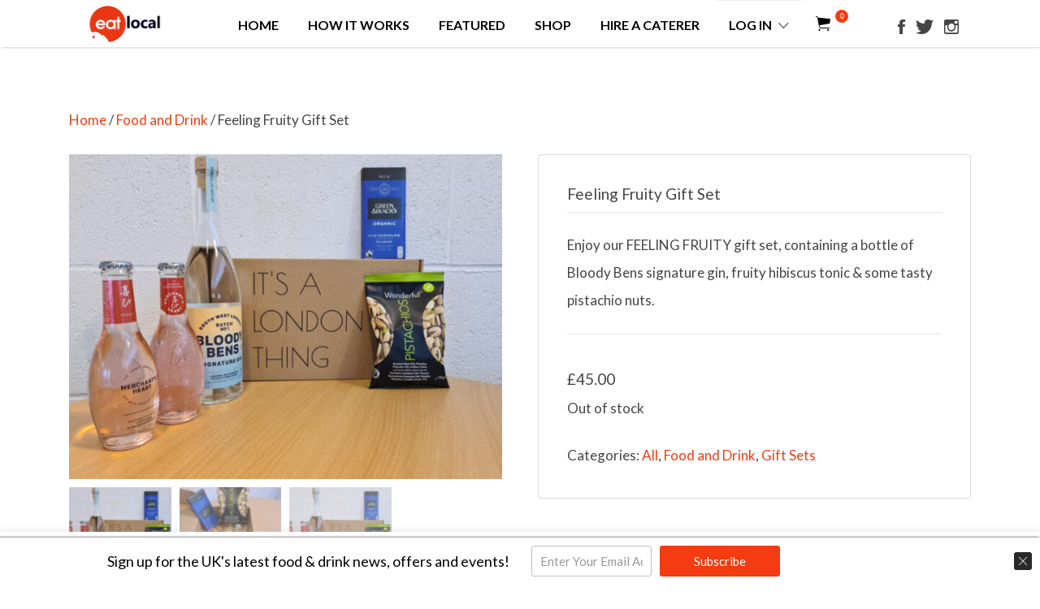

--- FILE ---
content_type: text/html; charset=UTF-8
request_url: https://www.eatlocal.co.uk/product/feeling-fruity-gift-set/
body_size: 29853
content:
<!DOCTYPE html>
<html lang="en-US" prefix="og: https://ogp.me/ns#">
<head>
	<meta charset="UTF-8">
	<meta name="viewport" content="width=device-width, initial-scale=1">

	<link rel="profile" href="http://gmpg.org/xfn/11">
	<link rel="pingback" href="https://www.eatlocal.co.uk/xmlrpc.php">
	<link href="https://fonts.googleapis.com/css?family=Oswald&display=swap" rel="stylesheet">

	
<!-- Search Engine Optimization by Rank Math - https://rankmath.com/ -->
<title>Feeling Fruity Gift Set - Eat Local</title>
<meta name="description" content="Enjoy our FEELING FRUITY gift set, containing a bottle of Bloody Bens signature gin, fruity hibiscus tonic &amp; some tasty pistachio nuts."/>
<meta name="robots" content="follow, index, max-snippet:-1, max-video-preview:-1, max-image-preview:large"/>
<link rel="canonical" href="https://www.eatlocal.co.uk/product/feeling-fruity-gift-set/" />
<meta property="og:locale" content="en_US" />
<meta property="og:type" content="product" />
<meta property="og:title" content="Feeling Fruity Gift Set - Eat Local" />
<meta property="og:description" content="Enjoy our FEELING FRUITY gift set, containing a bottle of Bloody Bens signature gin, fruity hibiscus tonic &amp; some tasty pistachio nuts." />
<meta property="og:url" content="https://www.eatlocal.co.uk/product/feeling-fruity-gift-set/" />
<meta property="og:site_name" content="Eat Local" />
<meta property="og:updated_time" content="2025-03-23T17:13:31+00:00" />
<meta property="og:image" content="https://www.eatlocal.co.uk/wp-content/uploads/2020/08/el1.jpg" />
<meta property="og:image:secure_url" content="https://www.eatlocal.co.uk/wp-content/uploads/2020/08/el1.jpg" />
<meta property="og:image:width" content="800" />
<meta property="og:image:height" content="600" />
<meta property="og:image:alt" content="Feeling Fruity Gift Set" />
<meta property="og:image:type" content="image/jpeg" />
<meta property="product:price:amount" content="45" />
<meta property="product:price:currency" content="GBP" />
<meta name="twitter:card" content="summary_large_image" />
<meta name="twitter:title" content="Feeling Fruity Gift Set - Eat Local" />
<meta name="twitter:description" content="Enjoy our FEELING FRUITY gift set, containing a bottle of Bloody Bens signature gin, fruity hibiscus tonic &amp; some tasty pistachio nuts." />
<meta name="twitter:image" content="https://www.eatlocal.co.uk/wp-content/uploads/2020/08/el1.jpg" />
<meta name="twitter:label1" content="Price" />
<meta name="twitter:data1" content="&pound;45.00" />
<meta name="twitter:label2" content="Availability" />
<meta name="twitter:data2" content="Out of stock" />
<script type="application/ld+json" class="rank-math-schema">{"@context":"https://schema.org","@graph":[{"@type":["LocalBusiness","Organization"],"@id":"https://www.eatlocal.co.uk/#organization","name":"Eat Local","url":"https://www.eatlocal.co.uk","logo":{"@type":"ImageObject","@id":"https://www.eatlocal.co.uk/#logo","url":"https://www.eatlocal.co.uk/wp-content/uploads/2019/09/logo-min.png","contentUrl":"https://www.eatlocal.co.uk/wp-content/uploads/2019/09/logo-min.png","caption":"Eat Local","inLanguage":"en-US","width":"120","height":"56"},"openingHours":["Monday,Tuesday,Wednesday,Thursday,Friday,Saturday,Sunday 09:00-17:00"],"image":{"@id":"https://www.eatlocal.co.uk/#logo"}},{"@type":"WebSite","@id":"https://www.eatlocal.co.uk/#website","url":"https://www.eatlocal.co.uk","name":"Eat Local","alternateName":"Eat Local","publisher":{"@id":"https://www.eatlocal.co.uk/#organization"},"inLanguage":"en-US"},{"@type":"ImageObject","@id":"https://www.eatlocal.co.uk/wp-content/uploads/2020/08/el1.jpg","url":"https://www.eatlocal.co.uk/wp-content/uploads/2020/08/el1.jpg","width":"800","height":"600","inLanguage":"en-US"},{"@type":"BreadcrumbList","@id":"https://www.eatlocal.co.uk/product/feeling-fruity-gift-set/#breadcrumb","itemListElement":[{"@type":"ListItem","position":"1","item":{"@id":"https://www.eatlocal.co.uk","name":"Home"}},{"@type":"ListItem","position":"2","item":{"@id":"https://www.eatlocal.co.uk/product/feeling-fruity-gift-set/","name":"Feeling Fruity Gift Set"}}]},{"@type":"ItemPage","@id":"https://www.eatlocal.co.uk/product/feeling-fruity-gift-set/#webpage","url":"https://www.eatlocal.co.uk/product/feeling-fruity-gift-set/","name":"Feeling Fruity Gift Set - Eat Local","datePublished":"2020-08-11T15:33:23+00:00","dateModified":"2025-03-23T17:13:31+00:00","isPartOf":{"@id":"https://www.eatlocal.co.uk/#website"},"primaryImageOfPage":{"@id":"https://www.eatlocal.co.uk/wp-content/uploads/2020/08/el1.jpg"},"inLanguage":"en-US","breadcrumb":{"@id":"https://www.eatlocal.co.uk/product/feeling-fruity-gift-set/#breadcrumb"}},{"@type":"Product","name":"Feeling Fruity Gift Set - Eat Local","description":"Enjoy our FEELING FRUITY gift set, containing a bottle of Bloody Bens signature gin, fruity hibiscus tonic &amp; some tasty pistachio nuts.","category":"All","mainEntityOfPage":{"@id":"https://www.eatlocal.co.uk/product/feeling-fruity-gift-set/#webpage"},"image":[{"@type":"ImageObject","url":"https://www.eatlocal.co.uk/wp-content/uploads/2020/08/el1.jpg","height":"600","width":"800"},{"@type":"ImageObject","url":"https://www.eatlocal.co.uk/wp-content/uploads/2020/08/el2.jpg","height":"800","width":"600"},{"@type":"ImageObject","url":"https://www.eatlocal.co.uk/wp-content/uploads/2020/08/el1.jpg","height":"600","width":"800"}],"offers":{"@type":"Offer","price":"45.00","priceCurrency":"GBP","priceValidUntil":"2027-12-31","availability":"https://schema.org/OutOfStock","itemCondition":"NewCondition","url":"https://www.eatlocal.co.uk/product/feeling-fruity-gift-set/","seller":{"@type":"Organization","@id":"https://www.eatlocal.co.uk/","name":"Eat Local","url":"https://www.eatlocal.co.uk","logo":"https://www.eatlocal.co.uk/wp-content/uploads/2019/09/logo-min.png"}},"@id":"https://www.eatlocal.co.uk/product/feeling-fruity-gift-set/#richSnippet"}]}</script>
<!-- /Rank Math WordPress SEO plugin -->

<link rel='dns-prefetch' href='//www.googletagmanager.com' />
<link rel='dns-prefetch' href='//fonts.googleapis.com' />
<link rel="alternate" type="application/rss+xml" title="Eat Local &raquo; Feed" href="https://www.eatlocal.co.uk/feed/" />
<link rel="alternate" type="application/rss+xml" title="Eat Local &raquo; Comments Feed" href="https://www.eatlocal.co.uk/comments/feed/" />
<link rel="alternate" title="oEmbed (JSON)" type="application/json+oembed" href="https://www.eatlocal.co.uk/wp-json/oembed/1.0/embed?url=https%3A%2F%2Fwww.eatlocal.co.uk%2Fproduct%2Ffeeling-fruity-gift-set%2F" />
<link rel="alternate" title="oEmbed (XML)" type="text/xml+oembed" href="https://www.eatlocal.co.uk/wp-json/oembed/1.0/embed?url=https%3A%2F%2Fwww.eatlocal.co.uk%2Fproduct%2Ffeeling-fruity-gift-set%2F&#038;format=xml" />
<style id='wp-img-auto-sizes-contain-inline-css' type='text/css'>
img:is([sizes=auto i],[sizes^="auto," i]){contain-intrinsic-size:3000px 1500px}
/*# sourceURL=wp-img-auto-sizes-contain-inline-css */
</style>
<style id='wp-emoji-styles-inline-css' type='text/css'>

	img.wp-smiley, img.emoji {
		display: inline !important;
		border: none !important;
		box-shadow: none !important;
		height: 1em !important;
		width: 1em !important;
		margin: 0 0.07em !important;
		vertical-align: -0.1em !important;
		background: none !important;
		padding: 0 !important;
	}
/*# sourceURL=wp-emoji-styles-inline-css */
</style>
<style id='wp-block-library-inline-css' type='text/css'>
:root{--wp-block-synced-color:#7a00df;--wp-block-synced-color--rgb:122,0,223;--wp-bound-block-color:var(--wp-block-synced-color);--wp-editor-canvas-background:#ddd;--wp-admin-theme-color:#007cba;--wp-admin-theme-color--rgb:0,124,186;--wp-admin-theme-color-darker-10:#006ba1;--wp-admin-theme-color-darker-10--rgb:0,107,160.5;--wp-admin-theme-color-darker-20:#005a87;--wp-admin-theme-color-darker-20--rgb:0,90,135;--wp-admin-border-width-focus:2px}@media (min-resolution:192dpi){:root{--wp-admin-border-width-focus:1.5px}}.wp-element-button{cursor:pointer}:root .has-very-light-gray-background-color{background-color:#eee}:root .has-very-dark-gray-background-color{background-color:#313131}:root .has-very-light-gray-color{color:#eee}:root .has-very-dark-gray-color{color:#313131}:root .has-vivid-green-cyan-to-vivid-cyan-blue-gradient-background{background:linear-gradient(135deg,#00d084,#0693e3)}:root .has-purple-crush-gradient-background{background:linear-gradient(135deg,#34e2e4,#4721fb 50%,#ab1dfe)}:root .has-hazy-dawn-gradient-background{background:linear-gradient(135deg,#faaca8,#dad0ec)}:root .has-subdued-olive-gradient-background{background:linear-gradient(135deg,#fafae1,#67a671)}:root .has-atomic-cream-gradient-background{background:linear-gradient(135deg,#fdd79a,#004a59)}:root .has-nightshade-gradient-background{background:linear-gradient(135deg,#330968,#31cdcf)}:root .has-midnight-gradient-background{background:linear-gradient(135deg,#020381,#2874fc)}:root{--wp--preset--font-size--normal:16px;--wp--preset--font-size--huge:42px}.has-regular-font-size{font-size:1em}.has-larger-font-size{font-size:2.625em}.has-normal-font-size{font-size:var(--wp--preset--font-size--normal)}.has-huge-font-size{font-size:var(--wp--preset--font-size--huge)}.has-text-align-center{text-align:center}.has-text-align-left{text-align:left}.has-text-align-right{text-align:right}.has-fit-text{white-space:nowrap!important}#end-resizable-editor-section{display:none}.aligncenter{clear:both}.items-justified-left{justify-content:flex-start}.items-justified-center{justify-content:center}.items-justified-right{justify-content:flex-end}.items-justified-space-between{justify-content:space-between}.screen-reader-text{border:0;clip-path:inset(50%);height:1px;margin:-1px;overflow:hidden;padding:0;position:absolute;width:1px;word-wrap:normal!important}.screen-reader-text:focus{background-color:#ddd;clip-path:none;color:#444;display:block;font-size:1em;height:auto;left:5px;line-height:normal;padding:15px 23px 14px;text-decoration:none;top:5px;width:auto;z-index:100000}html :where(.has-border-color){border-style:solid}html :where([style*=border-top-color]){border-top-style:solid}html :where([style*=border-right-color]){border-right-style:solid}html :where([style*=border-bottom-color]){border-bottom-style:solid}html :where([style*=border-left-color]){border-left-style:solid}html :where([style*=border-width]){border-style:solid}html :where([style*=border-top-width]){border-top-style:solid}html :where([style*=border-right-width]){border-right-style:solid}html :where([style*=border-bottom-width]){border-bottom-style:solid}html :where([style*=border-left-width]){border-left-style:solid}html :where(img[class*=wp-image-]){height:auto;max-width:100%}:where(figure){margin:0 0 1em}html :where(.is-position-sticky){--wp-admin--admin-bar--position-offset:var(--wp-admin--admin-bar--height,0px)}@media screen and (max-width:600px){html :where(.is-position-sticky){--wp-admin--admin-bar--position-offset:0px}}

/*# sourceURL=wp-block-library-inline-css */
</style><link rel='stylesheet' id='wc-blocks-style-css' href='https://www.eatlocal.co.uk/wp-content/plugins/woocommerce/assets/client/blocks/wc-blocks.css?ver=wc-9.6.2' type='text/css' media='all' />
<style id='global-styles-inline-css' type='text/css'>
:root{--wp--preset--aspect-ratio--square: 1;--wp--preset--aspect-ratio--4-3: 4/3;--wp--preset--aspect-ratio--3-4: 3/4;--wp--preset--aspect-ratio--3-2: 3/2;--wp--preset--aspect-ratio--2-3: 2/3;--wp--preset--aspect-ratio--16-9: 16/9;--wp--preset--aspect-ratio--9-16: 9/16;--wp--preset--color--black: #000000;--wp--preset--color--cyan-bluish-gray: #abb8c3;--wp--preset--color--white: #ffffff;--wp--preset--color--pale-pink: #f78da7;--wp--preset--color--vivid-red: #cf2e2e;--wp--preset--color--luminous-vivid-orange: #ff6900;--wp--preset--color--luminous-vivid-amber: #fcb900;--wp--preset--color--light-green-cyan: #7bdcb5;--wp--preset--color--vivid-green-cyan: #00d084;--wp--preset--color--pale-cyan-blue: #8ed1fc;--wp--preset--color--vivid-cyan-blue: #0693e3;--wp--preset--color--vivid-purple: #9b51e0;--wp--preset--gradient--vivid-cyan-blue-to-vivid-purple: linear-gradient(135deg,rgb(6,147,227) 0%,rgb(155,81,224) 100%);--wp--preset--gradient--light-green-cyan-to-vivid-green-cyan: linear-gradient(135deg,rgb(122,220,180) 0%,rgb(0,208,130) 100%);--wp--preset--gradient--luminous-vivid-amber-to-luminous-vivid-orange: linear-gradient(135deg,rgb(252,185,0) 0%,rgb(255,105,0) 100%);--wp--preset--gradient--luminous-vivid-orange-to-vivid-red: linear-gradient(135deg,rgb(255,105,0) 0%,rgb(207,46,46) 100%);--wp--preset--gradient--very-light-gray-to-cyan-bluish-gray: linear-gradient(135deg,rgb(238,238,238) 0%,rgb(169,184,195) 100%);--wp--preset--gradient--cool-to-warm-spectrum: linear-gradient(135deg,rgb(74,234,220) 0%,rgb(151,120,209) 20%,rgb(207,42,186) 40%,rgb(238,44,130) 60%,rgb(251,105,98) 80%,rgb(254,248,76) 100%);--wp--preset--gradient--blush-light-purple: linear-gradient(135deg,rgb(255,206,236) 0%,rgb(152,150,240) 100%);--wp--preset--gradient--blush-bordeaux: linear-gradient(135deg,rgb(254,205,165) 0%,rgb(254,45,45) 50%,rgb(107,0,62) 100%);--wp--preset--gradient--luminous-dusk: linear-gradient(135deg,rgb(255,203,112) 0%,rgb(199,81,192) 50%,rgb(65,88,208) 100%);--wp--preset--gradient--pale-ocean: linear-gradient(135deg,rgb(255,245,203) 0%,rgb(182,227,212) 50%,rgb(51,167,181) 100%);--wp--preset--gradient--electric-grass: linear-gradient(135deg,rgb(202,248,128) 0%,rgb(113,206,126) 100%);--wp--preset--gradient--midnight: linear-gradient(135deg,rgb(2,3,129) 0%,rgb(40,116,252) 100%);--wp--preset--font-size--small: 13px;--wp--preset--font-size--medium: 20px;--wp--preset--font-size--large: 36px;--wp--preset--font-size--x-large: 42px;--wp--preset--font-family--inter: "Inter", sans-serif;--wp--preset--font-family--cardo: Cardo;--wp--preset--spacing--20: 0.44rem;--wp--preset--spacing--30: 0.67rem;--wp--preset--spacing--40: 1rem;--wp--preset--spacing--50: 1.5rem;--wp--preset--spacing--60: 2.25rem;--wp--preset--spacing--70: 3.38rem;--wp--preset--spacing--80: 5.06rem;--wp--preset--shadow--natural: 6px 6px 9px rgba(0, 0, 0, 0.2);--wp--preset--shadow--deep: 12px 12px 50px rgba(0, 0, 0, 0.4);--wp--preset--shadow--sharp: 6px 6px 0px rgba(0, 0, 0, 0.2);--wp--preset--shadow--outlined: 6px 6px 0px -3px rgb(255, 255, 255), 6px 6px rgb(0, 0, 0);--wp--preset--shadow--crisp: 6px 6px 0px rgb(0, 0, 0);}:where(.is-layout-flex){gap: 0.5em;}:where(.is-layout-grid){gap: 0.5em;}body .is-layout-flex{display: flex;}.is-layout-flex{flex-wrap: wrap;align-items: center;}.is-layout-flex > :is(*, div){margin: 0;}body .is-layout-grid{display: grid;}.is-layout-grid > :is(*, div){margin: 0;}:where(.wp-block-columns.is-layout-flex){gap: 2em;}:where(.wp-block-columns.is-layout-grid){gap: 2em;}:where(.wp-block-post-template.is-layout-flex){gap: 1.25em;}:where(.wp-block-post-template.is-layout-grid){gap: 1.25em;}.has-black-color{color: var(--wp--preset--color--black) !important;}.has-cyan-bluish-gray-color{color: var(--wp--preset--color--cyan-bluish-gray) !important;}.has-white-color{color: var(--wp--preset--color--white) !important;}.has-pale-pink-color{color: var(--wp--preset--color--pale-pink) !important;}.has-vivid-red-color{color: var(--wp--preset--color--vivid-red) !important;}.has-luminous-vivid-orange-color{color: var(--wp--preset--color--luminous-vivid-orange) !important;}.has-luminous-vivid-amber-color{color: var(--wp--preset--color--luminous-vivid-amber) !important;}.has-light-green-cyan-color{color: var(--wp--preset--color--light-green-cyan) !important;}.has-vivid-green-cyan-color{color: var(--wp--preset--color--vivid-green-cyan) !important;}.has-pale-cyan-blue-color{color: var(--wp--preset--color--pale-cyan-blue) !important;}.has-vivid-cyan-blue-color{color: var(--wp--preset--color--vivid-cyan-blue) !important;}.has-vivid-purple-color{color: var(--wp--preset--color--vivid-purple) !important;}.has-black-background-color{background-color: var(--wp--preset--color--black) !important;}.has-cyan-bluish-gray-background-color{background-color: var(--wp--preset--color--cyan-bluish-gray) !important;}.has-white-background-color{background-color: var(--wp--preset--color--white) !important;}.has-pale-pink-background-color{background-color: var(--wp--preset--color--pale-pink) !important;}.has-vivid-red-background-color{background-color: var(--wp--preset--color--vivid-red) !important;}.has-luminous-vivid-orange-background-color{background-color: var(--wp--preset--color--luminous-vivid-orange) !important;}.has-luminous-vivid-amber-background-color{background-color: var(--wp--preset--color--luminous-vivid-amber) !important;}.has-light-green-cyan-background-color{background-color: var(--wp--preset--color--light-green-cyan) !important;}.has-vivid-green-cyan-background-color{background-color: var(--wp--preset--color--vivid-green-cyan) !important;}.has-pale-cyan-blue-background-color{background-color: var(--wp--preset--color--pale-cyan-blue) !important;}.has-vivid-cyan-blue-background-color{background-color: var(--wp--preset--color--vivid-cyan-blue) !important;}.has-vivid-purple-background-color{background-color: var(--wp--preset--color--vivid-purple) !important;}.has-black-border-color{border-color: var(--wp--preset--color--black) !important;}.has-cyan-bluish-gray-border-color{border-color: var(--wp--preset--color--cyan-bluish-gray) !important;}.has-white-border-color{border-color: var(--wp--preset--color--white) !important;}.has-pale-pink-border-color{border-color: var(--wp--preset--color--pale-pink) !important;}.has-vivid-red-border-color{border-color: var(--wp--preset--color--vivid-red) !important;}.has-luminous-vivid-orange-border-color{border-color: var(--wp--preset--color--luminous-vivid-orange) !important;}.has-luminous-vivid-amber-border-color{border-color: var(--wp--preset--color--luminous-vivid-amber) !important;}.has-light-green-cyan-border-color{border-color: var(--wp--preset--color--light-green-cyan) !important;}.has-vivid-green-cyan-border-color{border-color: var(--wp--preset--color--vivid-green-cyan) !important;}.has-pale-cyan-blue-border-color{border-color: var(--wp--preset--color--pale-cyan-blue) !important;}.has-vivid-cyan-blue-border-color{border-color: var(--wp--preset--color--vivid-cyan-blue) !important;}.has-vivid-purple-border-color{border-color: var(--wp--preset--color--vivid-purple) !important;}.has-vivid-cyan-blue-to-vivid-purple-gradient-background{background: var(--wp--preset--gradient--vivid-cyan-blue-to-vivid-purple) !important;}.has-light-green-cyan-to-vivid-green-cyan-gradient-background{background: var(--wp--preset--gradient--light-green-cyan-to-vivid-green-cyan) !important;}.has-luminous-vivid-amber-to-luminous-vivid-orange-gradient-background{background: var(--wp--preset--gradient--luminous-vivid-amber-to-luminous-vivid-orange) !important;}.has-luminous-vivid-orange-to-vivid-red-gradient-background{background: var(--wp--preset--gradient--luminous-vivid-orange-to-vivid-red) !important;}.has-very-light-gray-to-cyan-bluish-gray-gradient-background{background: var(--wp--preset--gradient--very-light-gray-to-cyan-bluish-gray) !important;}.has-cool-to-warm-spectrum-gradient-background{background: var(--wp--preset--gradient--cool-to-warm-spectrum) !important;}.has-blush-light-purple-gradient-background{background: var(--wp--preset--gradient--blush-light-purple) !important;}.has-blush-bordeaux-gradient-background{background: var(--wp--preset--gradient--blush-bordeaux) !important;}.has-luminous-dusk-gradient-background{background: var(--wp--preset--gradient--luminous-dusk) !important;}.has-pale-ocean-gradient-background{background: var(--wp--preset--gradient--pale-ocean) !important;}.has-electric-grass-gradient-background{background: var(--wp--preset--gradient--electric-grass) !important;}.has-midnight-gradient-background{background: var(--wp--preset--gradient--midnight) !important;}.has-small-font-size{font-size: var(--wp--preset--font-size--small) !important;}.has-medium-font-size{font-size: var(--wp--preset--font-size--medium) !important;}.has-large-font-size{font-size: var(--wp--preset--font-size--large) !important;}.has-x-large-font-size{font-size: var(--wp--preset--font-size--x-large) !important;}
/*# sourceURL=global-styles-inline-css */
</style>

<style id='classic-theme-styles-inline-css' type='text/css'>
/*! This file is auto-generated */
.wp-block-button__link{color:#fff;background-color:#32373c;border-radius:9999px;box-shadow:none;text-decoration:none;padding:calc(.667em + 2px) calc(1.333em + 2px);font-size:1.125em}.wp-block-file__button{background:#32373c;color:#fff;text-decoration:none}
/*# sourceURL=/wp-includes/css/classic-themes.min.css */
</style>
<link rel='stylesheet' id='cookie-law-info-css' href='https://www.eatlocal.co.uk/wp-content/plugins/cookie-law-info/legacy/public/css/cookie-law-info-public.css?ver=3.2.8' type='text/css' media='all' />
<link rel='stylesheet' id='cookie-law-info-gdpr-css' href='https://www.eatlocal.co.uk/wp-content/plugins/cookie-law-info/legacy/public/css/cookie-law-info-gdpr.css?ver=3.2.8' type='text/css' media='all' />
<link rel='stylesheet' id='dropzone_css-css' href='https://www.eatlocal.co.uk/wp-content/plugins/eatlocal-plugin/css/dropzone.css?ver=1.9.9' type='text/css' media='all' />
<link rel='stylesheet' id='plugin_css-css' href='https://www.eatlocal.co.uk/wp-content/plugins/eatlocal-plugin/css/plugin.css?ver=1.9.9' type='text/css' media='all' />
<link rel='stylesheet' id='ihc_font_style-css' href='https://www.eatlocal.co.uk/wp-content/plugins/indeed-membership-pro/assets/css/font-awesome.css?ver=6.9' type='text/css' media='all' />
<link rel='stylesheet' id='ihc_front_end_style-css' href='https://www.eatlocal.co.uk/wp-content/plugins/indeed-membership-pro/assets/css/style.css?ver=6.9' type='text/css' media='all' />
<link rel='stylesheet' id='ihc_templates_style-css' href='https://www.eatlocal.co.uk/wp-content/plugins/indeed-membership-pro/assets/css/templates.css?ver=6.9' type='text/css' media='all' />
<link rel='stylesheet' id='ihc_select2_style-css' href='https://www.eatlocal.co.uk/wp-content/plugins/indeed-membership-pro/assets/css/select2.min.css?ver=6.9' type='text/css' media='all' />
<link rel='stylesheet' id='ihc_iziModal-css' href='https://www.eatlocal.co.uk/wp-content/plugins/indeed-membership-pro/assets/css/iziModal.min.css?ver=6.9' type='text/css' media='all' />
<link rel='stylesheet' id='photoswipe-css' href='https://www.eatlocal.co.uk/wp-content/plugins/woocommerce/assets/css/photoswipe/photoswipe.min.css?ver=9.6.2' type='text/css' media='all' />
<link rel='stylesheet' id='photoswipe-default-skin-css' href='https://www.eatlocal.co.uk/wp-content/plugins/woocommerce/assets/css/photoswipe/default-skin/default-skin.min.css?ver=9.6.2' type='text/css' media='all' />
<link rel='stylesheet' id='woocommerce-layout-css' href='https://www.eatlocal.co.uk/wp-content/plugins/woocommerce/assets/css/woocommerce-layout.css?ver=9.6.2' type='text/css' media='all' />
<link rel='stylesheet' id='woocommerce-smallscreen-css' href='https://www.eatlocal.co.uk/wp-content/plugins/woocommerce/assets/css/woocommerce-smallscreen.css?ver=9.6.2' type='text/css' media='only screen and (max-width: 768px)' />
<style id='woocommerce-inline-inline-css' type='text/css'>
.woocommerce form .form-row .required { visibility: visible; }
/*# sourceURL=woocommerce-inline-inline-css */
</style>
<link rel='stylesheet' id='select2-css' href='https://www.eatlocal.co.uk/wp-content/plugins/woocommerce/assets/css/select2.css?ver=9.6.2' type='text/css' media='all' />
<link rel='stylesheet' id='if-menu-site-css-css' href='https://www.eatlocal.co.uk/wp-content/plugins/if-menu/assets/if-menu-site.css?ver=6.9' type='text/css' media='all' />
<link rel='stylesheet' id='brands-styles-css' href='https://www.eatlocal.co.uk/wp-content/plugins/woocommerce/assets/css/brands.css?ver=9.6.2' type='text/css' media='all' />
<link rel='stylesheet' id='listify-fonts-css' href='//fonts.googleapis.com/css?family=Lato%3Aregular%2Citalic%2C700%7CRaleway%3Aregular%2Citalic%2C700&#038;ver=3.1.8#038;subset=latin' type='text/css' media='all' />
<link rel='stylesheet' id='listify-css' href='https://www.eatlocal.co.uk/wp-content/themes/listify/css/style.min.css?ver=3.1.8' type='text/css' media='all' />
<style id='listify-inline-css' type='text/css'>
.as-seen-on{background-color:;}html,.listify-lite-skin .mfp-inline-holder .mfp-content .popup{background-color:#ffffff;}.listify-lite-skin .content-box.content-box-wrapper .content-box-inner{background-color:#ffffff;}.nav-menu.tertiary li.is-active a:before,.nav-menu.tertiary li.current-menu-item a:before{border-bottom-color:#ffffff;}.site-branding .site-title,.site-branding .site-description,.site-header-minimal .site-title,.site-header-minimal .site-description{display:none;}input,textarea,input[type=checkbox],input[type=radio],.site select,.facetwp-facet .facetwp-checkbox:before,.filter_by_tag a:before,.search-choice-close,.widget_layered_nav li a:before,.site-main .content-box select,.site-main .widget select,.site-main .job_listings select,.mfp-content select,body .chosen-container-single .chosen-single,body .chosen-container-multi .chosen-choices li.search-field input[type=text],.select2.select2-container .select2-choice,.select2.select2-container--default .select2-selection--single,.select2.select2-container--default .select2-selection--multiple,.select2-container.select2-container--default .select2-search--dropdown .select2-search__field,.select2-container .select2-dropdown,.facetwp-facet.facetwp-type-fselect .fs-label-wrap,body .chosen-container .chosen-drop,body .chosen-container-single .chosen-search input[type=text],body .chosen-container-single .chosen-search input[type=text]:focus, 
					.listify-lite-skin.tax-job_listing_category.borders-overwrite .select2.select2-container--default .select2-selection--single,
					.listify-lite-skin.borders-overwrite .job-manager-filter-wrapper .job-manager-filter{color:#454545;border-color:#ededed;background-color:#ffffff;}.listify-lite-skin.borders-overwrite .content-box-wrapper .woocommerce form .input-text,
					.listify-lite-skin.borders-overwrite .job-manager-form .input-text,
					.listify-lite-skin.borders-overwrite .wp-block-search.wp-block-search__button-outside .wp-block-search__input,
					.listify-lite-skin.borders-overwrite .comment-respond .comment-form p textarea#comment,
					.listify-lite-skin.borders-overwrite .comment-respond .comment-form p.comment-form-comment input,
					.listify-lite-skin.borders-overwrite .comment-respond .comment-form p.comment-form-author input,
					.listify-lite-skin.borders-overwrite .comment-respond .comment-form p.comment-form-email input,
					.listify-lite-skin.borders-overwrite .comment-respond .comment-form p.comment-form-url input,
					.listify-lite-skin.borders-overwrite .page .fieldset-type-term-select .select2-selection,
					.listify-lite-skin.borders-overwrite .page .woocommerce .select2-selection ,
					.listify-lite-skin.borders-overwrite .page .fieldset-type-term-multiselect .select2-selection,
					.listify-lite-skin.borders-overwrite #wp-job_description-editor-container,
					.listify-lite-skin.borders-overwrite .search_jobs input,
					.listify-lite-skin.borders-overwrite .homepage-cover .job_search_form .search_jobs>div.search_keywords input,
					.listify-lite-skin.borders-overwrite .homepage-cover .job_search_form .search_jobs>div.search_location input,
					.listify-lite-skin.borders-overwrite .job-manager-filter-wrapper .job-manager-filter,
					.listify-lite-skin.borders-overwrite .job_filters--boxless .select2-selection--single,
					.listify-lite-skin.borders-overwrite .fieldset-type-term-select .select2-selection, 
					.listify-lite-skin.borders-overwrite .fieldset-type-term-multiselect .select2-selection.select2-selection--multiple,
					.listify-lite-skin.borders-overwrite article.content-box-wrapper.no-results .search-form input,
					.listify-lite-skin.borders-overwrite .homepage-cover .job_search_form .select2.select2-container--default .select2-selection--single,
					.listify-lite-skin.borders-overwrite .select2.select2-container--default .select2-selection--single .select2-selection__rendered,.listify-lite-skin.borders-overwrite .search_jobs input,
					.listify-lite-skin.borders-overwrite .job-manager-form .input-text,
					.listify-lite-skin.borders-overwrite .page .fieldset-type-term-select .select2-selection,
					.listify-lite-skin.borders-overwrite .page .fieldset-type-term-multiselect .select2-selection,
					.listify-lite-skin.borders-overwrite .page .job-manager-form .fieldset-type-business-hours,
					.listify-lite-skin.borders-overwrite #wp-job_description-editor-container,
					.listify-lite-skin.borders-overwrite .page .woocommerce .select2-selection{border-color:#ededed;color:#454545;}.wp-editor-container,.mce-tinymce.mce-container{border-color:#ededed;}input[type=checkbox]:checked:before,.facetwp-facet .facetwp-checkbox.checked:after,.facetwp-facet .facetwp-link.checked,.facetwp-facet.facetwp-type-fselect .fs-option{color:#454545;}.facetwp-facet.facetwp-type-fselect .fs-arrow{border-top-color:#454545;}input:focus,textarea:focus,.select2.select2-container--default .select2-selection--single .select2-selection__rendered,.listify-lite-skin .homepage-cover .job_search_form .search_keywords input#search_keywords:focus,.listify-lite-skin .homepage-cover .job_search_form .search_location input#search_location:focus,.select2.select2-container--default .select2-selection--single .select2-selection__rendered:focus{background-color:#ffffff;}.wc-social-login-divider span:after,.wc-social-login-divider span:before{background-color:#ededed;}.listing-cover,.entry-cover,.homepage-cover.page-cover,.list-cover{background-color:#f5f5f5;}body,.listify_widget_panel_listing_tags .tag,.entry-cover.no-image,.entry-cover.no-image a,.listing-cover.no-image,.listing-cover.no-image a:not(.button),.content-pagination .page-numbers,.facetwp-pager .facetwp-page,.js-toggle-area-trigger,.job-dashboard-actions a,.job-manager-bookmark-actions a,body.fixed-map .site-footer,body.fixed-map .site-footer a,.homepage-cover .job_search_form .select:after,.tabbed-listings-tabs a,.archive-job_listing-toggle,.job-manager-form fieldset.fieldset-job_hours,.filter_by_tag a,a.upload-images,a.upload-images span,.woocommerce-tabs .tabs a,.cluster-overlay a,.map-marker-info,.map-marker-info a,.archive-job_listing-layout.button.active,.entry-title--grid a,.entry-read-more,.listing-by-term-title a,.map-widget-sections a,.select2-default,.select2-container .select2-choice,.select2-container-multi .select2-choices .select2-search-choice,.no-image .listing-stars--single .listing-star,.pm-column a,.astoundify-favorites-tab,.listify-lite-skin .button.button-small,.listify-lite-skin .woocommerce .payment_box p,
					.listify-lite-skin.job-manager-archive .site-title a,
					.listify-lite-skin.job-manager-archive .nav-menu.primary .menu li a,
					.listify-lite-skin.job-manager-archive .nav-menu.primary li:before,
					.listify-lite-skin.job-manager-archive .nav-menu.primary li:after,
					.listify-lite-skin.job-manager-archive .nav-menu.primary a:before,
					.listify-lite-skin.job-manager-archive .nav-menu.primary a:after ,
					.listify-lite-skin.tax-job_listing_category .site-title a,
					.listify-lite-skin.tax-job_listing_category .nav-menu.primary .menu li a,
					.listify-lite-skin.tax-job_listing_category .nav-menu.primary li:before,
					.listify-lite-skin.tax-job_listing_category .nav-menu.primary li:after,
					.listify-lite-skin.tax-job_listing_category .nav-menu.primary a:before,
					.listify-lite-skin.tax-job_listing_category .nav-menu.primary a:after,
					.listify-lite-skin .bg-scrolling .primary-header-inner .secondary.nav-menu li a,
					.listify-lite-skin .bg-scrolling .primary-header-inner .secondary.nav-menu li:before, 
					.listify-lite-skin .bg-scrolling .nav-menu-container li a,.listify-lite-skin .content-box-wrapper .woocommerce form .input-text:focus,
					.listify-lite-skin .bg-scrolling .nav-menu-container a:before,
					.listify-lite-skin .bg-scrolling .nav-menu-container li:before,
					.listify-lite-skin .bg-scrolling .nav-menu-container li:after,
					.listify-lite-skin .bg-scrolling h2 a,.listify-lite-skin #listify_call_to_action-1.call-to-action,.listify-lite-skin .cta-title,.listify-lite-skin #listify_call_to_action-1 .cta-description p,.listify-lite-skin #listify_call_to_action-1 .cta-subtext,.listify-lite-skin .callout-feature-content a.button{color:#454545;}.no-image .astoundify-favorites-icon svg{fill:#454545;}.comment-meta a,.commentlist a.comment-ago,div:not(.no-image) .star-rating:before,div:not(.no-image) .stars span a:before,.job_listing-author-descriptor,.entry-meta,.entry-meta a,.home-widget-description,.listings-by-term-content .job_listing-rating-count,.listings-by-term-more a,.search-form .search-submit:before,.mfp-content .mfp-close:before,div:not(.job-package-price) .woocommerce .amount,.woocommerce .quantity,.showing_jobs,.account-sign-in,.archive-job_listing-layout.button{color:#686868;}.social-profiles a,.listing-gallery-nav .slick-dots li button:before{background-color:#686868;}.listify-lite-skin .explore-button:hover,
					.listify-lite-skin .update_results:hover,
					.listify-lite-skin .entry-footer .button-small:hover,
					.listify-lite-skin .button:hover,
					.listify-lite-skin .submit:hover,
					.listify-lite-skin .listify_widget_feature_callout .callout-feature-content .button{box-shadow:6px 6px 0 0 #454545;}a,.single-job_listing .widget a:not(.button),.listify_widget_panel_listing_content a{color:#f43b11;}a:active,a:hover,.primary-header .current-account-toggle .sub-menu a{color:#db2200;}.search-overlay,.primary-header,.callout-feature-content a.button{background-color:#ffffff;}.primary.nav-menu .current-cart .current-cart-count{border-color:#ffffff;}.primary-header{box-shadow:2px 0 3px rgba(0, 0, 0, 0.3);}.nav-menu a,.nav-menu li:before,.nav-menu li:after,.nav-menu a:before,.nav-menu a:after{color:#454545;}.nav-menu ul a,.nav-menu.primary ul ul a,.nav-menu.primary ul ul li:before,.nav-menu.primary ul ul li:after{color:#454545;}.main-navigation{background-color:#ffffff;}.navigation-bar-toggle,.search-overlay-toggle{color:#454545;}.tertiary-navigation{background-color:#f43b11;}.tertiary-navigation .navigation-bar-toggle{color:#ffffff;}.listify_widget_panel_listing_tags .tag.active:before,.job-package-includes li:before,.woocommerce-tabs .tabs .active a,body:not(.facetwp) .locate-me:before,.woocommerce .quantity input[type="button"],.astoundify-favorites-tab--active,.astoundify-favorites-tab--active:focus,.astoundify-favorites-tab--active:hover,.listify-lite-skin .content-area .content-box-inner h3:before,.listify-lite-skin .widget_block  a:hover,.listify-lite-skin .job-manager-form small,.listify-lite-skin thead,.listify-lite-skin #job-manager-job-dashboard .job-manager-jobs .job-dashboard-actions a,.listify-lite-skin .woocommerce legend,.listify-lite-skin .woocommerce-breadcrumb,.listify-lite-skin .woocommerce-MyAccount-content h3 ,.listify-lite-skin .woocommerce form  .required,.listify-lite-skin .listify_widget_panel_wcpl_pricing_table .job-package-price,.listify-lite-skin .listify_widget_taxonomy_image_grid h2.home-widget-title span,.listify-lite-skin .listify_widget_recent_listings h2.home-widget-title span,
					.listify-lite-skin .listify_widget_features h2.home-widget-title span,
					.listify-lite-skin .listify_widget_recent_posts h2.home-widget-title span{color:#f43b11;}input[type="button"].facetwp-reset:hover,input[type="button"].facetwp-reset:focus,.tabbed-listings-tabs a:hover,.tabbed-listings-tabs a.active,.archive-job_listing-toggle.active,body:not(.facetwp) .locate-me:hover:before,.listify-lite-skin .entry-meta .entry-author a,.listify-lite-skin  .showing_jobs .rss_link,
					.listify-lite-skin .entry-meta .entry-comments:before,
					.listify-lite-skin .entry-meta .entry-comments a,
					.listify-lite-skin .entry-meta .entry-date,
					.listify-lite-skin .comment-stars,
					.listify-lite-skin .comment-content .author b{color:#d11800;}input[type="button"],input[type="reset"],input[type="submit"],.button,.facetwp-type-slider .noUi-connect,.ui-slider .ui-slider-range,.listing-owner,.comment-rating,.job_listing-rating-average,.map-marker.active:after,.cluster,.widget_calendar tbody a,.load_more_jobs,.listify-badge,.listing-featured-badge,button.update_results,.select2-container.select2-container--default .select2-results__option--highlighted[aria-selected],.astoundify-favorites-submit-field button,.listify-lite-skin .fieldset-type-term-multiselect .select2-selection li.select2-selection__choice,.listify-lite-skin .main-navigation,.listify-lite-skin .explore-button,
					.listify-lite-skin .wp-block-search__button,.listify-lite-skin .tertiary-navigation,.listify-lite-skin .widget-area--listing-sidebar ul.social-profiles li a,.listify-lite-skin div.mce-toolbar-grp,.listify-lite-skin .ui-slider, .listify-lite-skin .ui-slider-range,.listify-lite-skin .search-radius-slider .noUi-target, .listify-lite-skin .payment_methods li,.listify-lite-skin .mce-content-body,.listify-lite-skin div.mce-toolbar-grp{background-color:#f43b11;}input[type="button"]:hover,input[type="button"]:focus,input[type="reset"]:hover,input[type="reset"]:focus,input[type="submit"]:hover,input[type="submit"]:focus,.button:hover,.button:focus,::selection,button.update_results:hover,button.update_results.refreshing,.load_more_jobs:hover,.astoundify-favorites-submit-field button:hover,.listify-lite-skin .main-navigation,.listify-lite-skin .fieldset-type-term-multiselect .select2-selection li.select2-selection__choice,.listify-lite-skin .tertiary-navigation,.listify-lite-skin .widget-area--listing-sidebar ul.social-profiles li a{background-color:#ef360c;}::-moz-selection{background-color:#ef360c;}.tabbed-listings-tabs a:hover,.tabbed-listings-tabs a.active,.archive-job_listing-toggle.active,li.job-package:hover,.job_listing_packages ul.job_packages li:not(.package-section):hover,.facetwp-type-slider .noUi-horizontal .noUi-handle,.facetwp-type-slider .noUi-horizontal .noUi-origin,.ui-slider .ui-slider-handle,.search-radius-slider .noUi-handle,.search-radius-slider .noUi-origin,.woocommerce-message,.job-manager-message,.woocommerce-info,.listify-lite-skin.borders-overwrite table.shop_table.shop_table_responsive.cart.woocommerce-cart-form__contents,
					.listify-lite-skin.borders-overwrite .cart_totals table,
					.listify-lite-skin.borders-overwrite table.woocommerce-table--order-details,
					.listify-lite-skin.borders-overwrite .woocommerce table.woocommerce-checkout-review-order-table,
					.listify-lite-skin.borders-overwrite .listify_widget_panel_wcpl_pricing_table .job-package-title,
					.listify-lite-skin.borders-overwrite .listify_widget_panel_wcpl_pricing_table .job-package-includes,
					.listify-lite-skin.borders-overwrite blockquote,
					.listify-lite-skin.borders-overwrite .fieldset-logged_in .account-sign-in,
					.listify-lite-skin.borders-overwrite .listify_widget_panel_wcpl_pricing_table .job-package-includes,
					.listify-lite-skin.borders-overwrite .fieldset-logged_in .account-sign-in,
					.listify-lite-skin.borders-overwrite .job-package-title,.listify-lite-skin .job-package-includes,
					.listify-lite-skin.borders-overwrite .fieldset-logged_in .account-sign-in{border-color:#f43b11;}.listing-featured--outline .job_listing-entry-header:before{box-shadow:inset 0 0 0 3px #f43b11;}.listify-lite-skin.borders-overwrite .listify_widget_features .col-md-4:nth-child(3n-2) .home-feature,
					.listify-lite-skin.borders-overwrite .listing-card:nth-child(3n-2) .content-box,
					.listify-lite-skin.borders-overwrite .col-md-4:nth-child(3n-2) .format-standard,
					.listify-lite-skin.borders-overwrite .widget.widget_block:nth-child(3n-2),
					.listify-lite-skin.borders-overwrite .related.products .product .has-post-thumbnail:nth-child(3n-2) .product__inner,
					.listify-lite-skin.borders-overwrite .content-shop-wrapper .product.has-post-thumbnail:nth-child(3n-2) .product__inner,
					.listify-lite-skin.borders-overwrite .image-grid-item:nth-child(3n-2) .image-grid-cover,
					.listify-lite-skin.borders-overwrite  .widget-area--listing-sidebar .widget-job_listing:nth-child(3n-2),
					.listify-lite-skin.borders-overwrite #secondary .widget:nth-child(3n-2){box-shadow:6px 6px 0 0;}.listify-lite-skin .listify_widget_features .col-md-4:nth-child(3n-1) .home-feature,.listify-lite-skin .listing-card:nth-child(3n-1) .content-box,.listify-lite-skin .col-md-4:nth-child(3n-1) .format-standard,.listify-lite-skin .widget.widget_block:nth-child(3n-1),.listify-lite-skin .related.products .product.has-post-thumbnail:nth-child(3n-1) .product__inner ,.listify-lite-skin .content-shop-wrapper .product.has-post-thumbnail:nth-child(3n-1) .product__inner,.listify-lite-skin .image-grid-item:nth-child(3n-1) .image-grid-cover,.listify-lite-skin  .widget-area--listing-sidebar .widget-job_listing:nth-child(3n-1),.listify-lite-skin .homepage-hero-style-image .listify_widget_features .home-feature,.listify-lite-skin #secondary .widget:nth-child(3n-1){box-shadow:6px 6px 0 0;}.listify-lite-skin .woocommerce-order-overview li strong,.listify-lite-skin .woocommerce-order-overview li strong bdi,
					.listify-lite-skin .woocommerce strong,.listify-lite-skin .woocommerce-order-overview li strong bdi span,.listify-lite-skin .comment-meta a i,.listify-lite-skin .comment-meta a,.listify-lite-skin .widget-title__job_listing,.listify-lite-skin .comment-meta a i,
				.listify-lite-skin .comment-meta a,.listify-lite-skin .widget-title__job_listing{color:;}.listify-lite-skin.borders-overwrite #listify_call_to_action-1 .call-to-action{background-color:;}.listify-lite-skin .listify_widget_features .col-md-4:nth-child(3n) .home-feature,.listify-lite-skin .listing-card:nth-child(3n) .content-box,.listify-lite-skin .col-md-4:nth-child(3n) .format-standard,.listify-lite-skin .widget.widget_block:nth-child(3n),.listify-lite-skin .related.products .product.has-post-thumbnail:nth-child(3n) .product__inner ,.listify-lite-skin .content-shop-wrapper .product.has-post-thumbnail:nth-child(3n) .product__inner,.listify-lite-skin .image-grid-item:nth-child(3n) .image-grid-cover,.listify-lite-skin  .widget-area--listing-sidebar .widget-job_listing:nth-child(3n),.listify-lite-skin #secondary .widget:nth-child(3n){box-shadow:6px 6px 0 0;}.widget_layered_nav li.chosen a:after,.widget_layered_nav li.chosen a,.upload-images:hover .upload-area,.job_listing_packages ul.job_packages li label,.upload-images:hover,.search-choice-close:after,.filter_by_tag a.active:after,.woocommerce-tabs .tabs .active a{color:#f43b11;}.button-secondary,input[type="button"].facetwp-reset,.type-product .onsale,.type-product .price ins,.job-package-tag{background-color:#f43b11;}.button-secondary:hover,.button-secondary:focus,input[type="button"].facetwp-reset:hover,input[type="button"].facetwp-reset:focus{background-color:#ef360c;}.upload-images:hover{border-color:#f43b11;}.site-footer-widgets{color:#ffffff;background-color:#2f2929;}.footer-widget,.footer-widget a,.footer-widget a:hover,.site-social a:hover{color:#ffffff;}.site-footer,.site-social a{color:#646464;}.site-footer{background-color:#261d1e;}.claimed-ribbon span:before{color:#f43b11;}body{padding-top:75px;}.content-box,.content-shop-wrapper .archive-job_listing-filters-wrapper.top.type-product,.home-feature,.job-package,.job_filters,.listify_widget_search_listings.home-widget .archive-job_listing-filters-wrapper.top.job_search_form,.listify_widget_search_listings.home-widget .job_search_form,.listing-by-term-inner,.single-job_listing-description,.tabbed-listings-tabs a,.tabbed-listings-tabs a.archive-job_listing-filters-wrapper.top,.type-product .thumbnails a,.type-product .thumbnails a.archive-job_listing-filters-wrapper.top,.widget,.woocommerce div.product div.archive-job_listing-filters-wrapper.top.summary,.woocommerce div.product div.summary,.woocommerce-main-image,.woocommerce-page div.product div.archive-job_listing-filters-wrapper.top.summary,.woocommerce-page div.product div.summary, .woocommerce-tabs,.archive-job_listing-layout,.nav-menu .children.category-list .category-count,.nav-menu .sub-menu.category-list .category-count,ul.nav-menu .children.category-list .category-count,ul.nav-menu .sub-menu.category-list .category-count,.facetwp-pager .facetwp-page,.job-manager-pagination li a,.job-manager-pagination li span,.js-toggle-area-trigger,.site .facetwp-sort select,a.page-numbers, span.page-numbers,.archive-job_listing-toggle-inner{background-color:#ffffff;box-shadow:inset 0 0 0 1px #dcdcdc;border:0;}.comment-reply-title,.entry-content .rcp_form .rcp_subscription_fieldset .rcp_subscription_message,.entry-content .rcp_header,.entry-content h2,.entry-content h3,.entry-content h4,.job-manager-form h2,.job_listing_packages ul.job_packages .package-section,.listify_widget_panel_listing_content h2,.listify_widget_panel_listing_content h3,.listify_widget_panel_listing_content h4,.listing-by-term-title,.widget-title,.woocommerce-account .woocommerce legend,.woocommerce-tabs .tabs a,.account-sign-in,.job-manager-form fieldset.fieldset-job_hours,.ninja-forms-required-items,.showing_jobs,.woocommerce-tabs .woocommerce-noreviews,.payment_methods li .payment_box,button.more-filters__toggle,button.more-filters__toggle:hover{border-color:#ededed;}.ui-slider,.ui-slider-range,.search-radius-slider .noUi-target,.payment_methods li{background-color:#ededed;}.listify-lite-skin.borders-overwrite .button.button-small,
					.listify-lite-skin.borders-overwrite .listify_widget_panel_listing_social_profiles,
					.listify-lite-skin.borders-overwrite article.content-box-wrapper.no-results ,
					.listify-lite-skin.borders-overwrite .page .job-manager-form .fieldset-type-business-hours,
					.listify-lite-skin.borders-overwrite .widget.widget_block,
					.listify-lite-skin.borders-overwrite .home-widget .format-standard .content-box-inner,
					.listify-lite-skin.borders-overwrite .comment-sorting-filter,
					.listify-lite-skin.elementor-template-full-width.borders-overwrite .elementor-section .home-features-wrapper .home-feature,
					.listify-lite-skin.borders-overwrite .job_filters,
					.listify-lite-skin.borders-overwrite .job_listings .content-box,
					.listify-lite-skin.borders-overwrite .homepage-hero-style-image .listify_widget_features .home-feature,
					.listify-lite-skin.borders-overwrite .listify_widget_panel_listing_gallery,
					.listify-lite-skin.borders-overwrite blockquote,
					.listify-lite-skin.borders-overwrite div.mce-toolbar-grp,
					.listify-lite-skin.borders-overwrite .homepage-hero-style-image .listify_widget_features .home-feature,
					.listify-lite-skin.borders-overwrite .product-type-simple .summary.entry-summary,
					.listify-lite-skin.borders-overwrite .listify_widget_panel_listing_gallery,
					.listify-lite-skin.borders-overwrite #secondary .widget{border-color:#dcdcdc;}.listing-entry-company-image{border-color:#ffffff;background-color:#ffffff;}button.more-filters__toggle,button.more-filters__toggle:hover,button.more-filters__toggle:focus{color:#454545;border-color:#e8e8e8;background-color:#ffffff;}button.more-filters__toggle:hover,button.more-filters__toggle:focus{border-color:#dedede;}:not(.wp-core-ui) button,body,input,select,textarea{font-family:"Lato","Helvetica Neue",Helvetica,Arial,sans-serif;font-weight:normal;}.page-title,.job_listing-title,.popup-title,.homepage-cover .home-widget-title{font-family:"Raleway","Helvetica Neue",Helvetica,Arial,sans-serif;font-weight:bold;}.widget-title,.comment-reply-title{font-family:"Raleway","Helvetica Neue",Helvetica,Arial,sans-serif;font-weight:normal;}.home-widget-title,.callout-feature-content h2,.home-feature-title h2{font-family:"Raleway","Helvetica Neue",Helvetica,Arial,sans-serif;font-weight:bold;}.home-widget-description{font-family:"Lato","Helvetica Neue",Helvetica,Arial,sans-serif;font-weight:normal;}button:not([role="presentation"]),input[type="button"],input[type="reset"],input[type="submit"],.button{font-family:"Raleway","Helvetica Neue",Helvetica,Arial,sans-serif;font-weight:bold;}.map-marker:after{border-top-color:#f43b11;}.map-marker i:after{background-color:#f43b11;}.map-marker i:before{color:#f43b11;}li.type-job_listing .job_listing-rating-stars span,.rating-stars span,.widget .comment-form-rating a.star,.listing-star{color:#ffb400;}.woocommerce .quantity input[type="button"]{color:#f43b11;}.woocommerce-message,.job-manager-message{border-color:#f43b11;}.type-product .onsale,.type-product .price ins,.job-package-tag{background-color:#f43b11;}.woocommerce-tabs .tabs .active a{color:#f43b11;}input[type="button"],input[type="reset"],input[type="submit"],.button,.button.button-small,.facetwp-type-slider .noUi-connect,.ui-slider .ui-slider-range,.listing-owner,.comment-rating,.job_listing-rating-average,.map-marker.active:after,.widget_calendar tbody a,button.update_results,.load_more_jobs,.account-sign-in .button,.job_listing_packages_title input[type="submit"],.wc-forward,.woocommerce input[name="apply_coupon"],input[name="update_cart"],.woocommerce-message .button,.woocommerce #content table.cart td.actions .button{box-shadow:none;}
@media screen and (min-width: 768px){.nav-menu.secondary .sub-menu.category-list{background-color:#ffffff;}}
@media screen and (min-width: 992px){.nav-menu.primary ul ul a:hover,.nav-menu.secondary ul ul a:hover,.nav-menu.tertiary ul ul a:hover{color:#2c2c2c;}.nav-menu.primary a,.nav-menu.primary li:before,.nav-menu.primary li:after,.nav-menu.primary a:before,.nav-menu.primary a:after{color:#454545;}.nav-menu.secondary > li > a,.nav-menu.secondary > li > a:before,.nav-menu.secondary > li > a:after,.nav-menu.secondary > li:before,.nav-menu.secondary > li:after{color:#454545;}.nav-menu .children.category-list .container:before,.nav-menu .sub-menu.category-list .container:before,ul.nav-menu .children.category-list .container:before,ul.nav-menu .sub-menu.category-list .container:before{border-top-color:#ffffff;}.nav-menu.tertiary > ul > li > a,.nav-menu.tertiary > li > a,.nav-menu.tertiary > li > a:before,.nav-menu.tertiary > li > a:after,.nav-menu.tertiary > li:before,.nav-menu.tertiary > li:after{color:#ffffff;}.primary.nav-menu .current-cart .current-cart-count,.mail-icon--unread:after{color:#ffffff;background-color:#f43b11;}.main-navigation{display:none;}:not(.wp-core-ui) button,body,input,select,textarea{font-size:17px;line-height:normal;}.page-title,.job_listing-title,.popup-title,.homepage-cover .home-widget-title{font-size:33px;line-height:normal;}.homepage-cover .home-widget-title{font-size:49px;}.widget-title,.comment-reply-title{font-size:16px;line-height:normal;}.home-widget-title{font-size:30px;line-height:normal;}.home-widget-description{font-size:16px;line-height:normal;}button:not([role="presentation"]),input[type="button"],input[type="reset"],input[type="submit"],.button{font-size:16px;line-height:normal;}}
@media screen and (min-width: 1200px){.homepage-cover{background-attachment:initial;}}
/*# sourceURL=listify-inline-css */
</style>
<link rel='stylesheet' id='listify-widget-css' href='https://www.eatlocal.co.uk/wp-content/themes/listify/css/custom-widget.css?ver=3.1.8' type='text/css' media='all' />
<link rel='stylesheet' id='cp-animate-slide-css' href='https://www.eatlocal.co.uk/wp-content/plugins/convertplug/modules/assets/css/minified-animation/slide.min.css?ver=3.5.24' type='text/css' media='all' />
<link rel='stylesheet' id='convert-plus-info-bar-style-css' href='https://www.eatlocal.co.uk/wp-content/plugins/convertplug/modules/info_bar/assets/css/info_bar.min.css?ver=3.5.24' type='text/css' media='all' />
<link rel='stylesheet' id='listify-child-css' href='https://www.eatlocal.co.uk/wp-content/themes/listify-child/style.css?ver=6.9' type='text/css' media='all' />
<script type="text/javascript" src="https://www.eatlocal.co.uk/wp-includes/js/jquery/jquery.min.js?ver=3.7.1" id="jquery-core-js"></script>
<script type="text/javascript" src="https://www.eatlocal.co.uk/wp-includes/js/jquery/jquery-migrate.min.js?ver=3.4.1" id="jquery-migrate-js"></script>
<script type="text/javascript" id="cookie-law-info-js-extra">
/* <![CDATA[ */
var Cli_Data = {"nn_cookie_ids":[],"cookielist":[],"non_necessary_cookies":[],"ccpaEnabled":"","ccpaRegionBased":"","ccpaBarEnabled":"","strictlyEnabled":["necessary","obligatoire"],"ccpaType":"gdpr","js_blocking":"","custom_integration":"","triggerDomRefresh":"","secure_cookies":""};
var cli_cookiebar_settings = {"animate_speed_hide":"500","animate_speed_show":"500","background":"#FFF","border":"#b1a6a6c2","border_on":"","button_1_button_colour":"#000","button_1_button_hover":"#000000","button_1_link_colour":"#fff","button_1_as_button":"1","button_1_new_win":"","button_2_button_colour":"#333","button_2_button_hover":"#292929","button_2_link_colour":"#444","button_2_as_button":"","button_2_hidebar":"","button_3_button_colour":"#000","button_3_button_hover":"#000000","button_3_link_colour":"#fff","button_3_as_button":"1","button_3_new_win":"","button_4_button_colour":"#000","button_4_button_hover":"#000000","button_4_link_colour":"#62a329","button_4_as_button":"","button_7_button_colour":"#61a229","button_7_button_hover":"#4e8221","button_7_link_colour":"#fff","button_7_as_button":"1","button_7_new_win":"","font_family":"inherit","header_fix":"","notify_animate_hide":"","notify_animate_show":"","notify_div_id":"#cookie-law-info-bar","notify_position_horizontal":"right","notify_position_vertical":"bottom","scroll_close":"","scroll_close_reload":"","accept_close_reload":"","reject_close_reload":"","showagain_tab":"","showagain_background":"#fff","showagain_border":"#000","showagain_div_id":"#cookie-law-info-again","showagain_x_position":"100px","text":"#000","show_once_yn":"","show_once":"10000","logging_on":"","as_popup":"","popup_overlay":"1","bar_heading_text":"","cookie_bar_as":"banner","popup_showagain_position":"bottom-right","widget_position":"left"};
var log_object = {"ajax_url":"https://www.eatlocal.co.uk/wp-admin/admin-ajax.php"};
//# sourceURL=cookie-law-info-js-extra
/* ]]> */
</script>
<script type="text/javascript" src="https://www.eatlocal.co.uk/wp-content/plugins/cookie-law-info/legacy/public/js/cookie-law-info-public.js?ver=3.2.8" id="cookie-law-info-js"></script>
<script type="text/javascript" src="https://www.eatlocal.co.uk/wp-content/plugins/eatlocal-plugin//js/dropzone.js?ver=6.9" id="DZJS-js"></script>
<script type="text/javascript" src="https://www.eatlocal.co.uk/wp-content/plugins/eatlocal-plugin//js/pagination.js?ver=6.9" id="RemodalJS-js"></script>
<script type="text/javascript" src="https://www.eatlocal.co.uk/wp-content/plugins/indeed-membership-pro/assets/js/select2.min.js" id="ihc-select2-js"></script>
<script type="text/javascript" src="https://www.eatlocal.co.uk/wp-content/plugins/indeed-membership-pro/assets/js/jquery-ui.min.js" id="ihc-jquery-ui-js"></script>
<script type="text/javascript" src="https://www.eatlocal.co.uk/wp-content/plugins/indeed-membership-pro/assets/js/jquery.form.js" id="ihc-jquery_form_module-js"></script>
<script type="text/javascript" src="https://www.eatlocal.co.uk/wp-content/plugins/indeed-membership-pro/assets/js/jquery.uploadfile.min.js" id="ihc-jquery_upload_file-js"></script>
<script type="text/javascript" id="ihc-front_end_js-js-extra">
/* <![CDATA[ */
var ihc_site_url = "https://www.eatlocal.co.uk";
var ihc_ajax_url = "https://www.eatlocal.co.uk/wp-admin/admin-ajax.php";
var ihc_translated_labels = "{\"delete_level\":\"Are you sure you want to delete this level?\",\"cancel_level\":\"Are you sure you want to cancel this level?\"}";
//# sourceURL=ihc-front_end_js-js-extra
/* ]]> */
</script>
<script type="text/javascript" src="https://www.eatlocal.co.uk/wp-content/plugins/indeed-membership-pro/assets/js/functions.js" id="ihc-front_end_js-js"></script>
<script type="text/javascript" src="https://www.eatlocal.co.uk/wp-content/plugins/indeed-membership-pro/assets/js/printThis.js" id="ihc-print-this-js"></script>
<script type="text/javascript" src="https://www.eatlocal.co.uk/wp-content/plugins/indeed-membership-pro/assets/js/iziModal.min.js" id="ihc_iziModal_js-js"></script>
<script type="text/javascript" src="https://www.eatlocal.co.uk/wp-content/plugins/woocommerce/assets/js/jquery-blockui/jquery.blockUI.min.js?ver=2.7.0-wc.9.6.2" id="jquery-blockui-js" data-wp-strategy="defer"></script>
<script type="text/javascript" id="wc-add-to-cart-js-extra">
/* <![CDATA[ */
var wc_add_to_cart_params = {"ajax_url":"/wp-admin/admin-ajax.php","wc_ajax_url":"/?wc-ajax=%%endpoint%%","i18n_view_cart":"View cart","cart_url":"https://www.eatlocal.co.uk/cart/","is_cart":"","cart_redirect_after_add":"no"};
//# sourceURL=wc-add-to-cart-js-extra
/* ]]> */
</script>
<script type="text/javascript" src="https://www.eatlocal.co.uk/wp-content/plugins/woocommerce/assets/js/frontend/add-to-cart.min.js?ver=9.6.2" id="wc-add-to-cart-js" data-wp-strategy="defer"></script>
<script type="text/javascript" src="https://www.eatlocal.co.uk/wp-content/plugins/woocommerce/assets/js/photoswipe/photoswipe.min.js?ver=4.1.1-wc.9.6.2" id="photoswipe-js" defer="defer" data-wp-strategy="defer"></script>
<script type="text/javascript" src="https://www.eatlocal.co.uk/wp-content/plugins/woocommerce/assets/js/photoswipe/photoswipe-ui-default.min.js?ver=4.1.1-wc.9.6.2" id="photoswipe-ui-default-js" defer="defer" data-wp-strategy="defer"></script>
<script type="text/javascript" id="wc-single-product-js-extra">
/* <![CDATA[ */
var wc_single_product_params = {"i18n_required_rating_text":"Please select a rating","i18n_product_gallery_trigger_text":"View full-screen image gallery","review_rating_required":"yes","flexslider":{"rtl":false,"animation":"slide","smoothHeight":true,"directionNav":false,"controlNav":"thumbnails","slideshow":false,"animationSpeed":500,"animationLoop":false,"allowOneSlide":false},"zoom_enabled":"","zoom_options":[],"photoswipe_enabled":"1","photoswipe_options":{"shareEl":false,"closeOnScroll":false,"history":false,"hideAnimationDuration":0,"showAnimationDuration":0},"flexslider_enabled":"1"};
//# sourceURL=wc-single-product-js-extra
/* ]]> */
</script>
<script type="text/javascript" src="https://www.eatlocal.co.uk/wp-content/plugins/woocommerce/assets/js/frontend/single-product.min.js?ver=9.6.2" id="wc-single-product-js" defer="defer" data-wp-strategy="defer"></script>
<script type="text/javascript" src="https://www.eatlocal.co.uk/wp-content/plugins/woocommerce/assets/js/js-cookie/js.cookie.min.js?ver=2.1.4-wc.9.6.2" id="js-cookie-js" defer="defer" data-wp-strategy="defer"></script>
<script type="text/javascript" id="woocommerce-js-extra">
/* <![CDATA[ */
var woocommerce_params = {"ajax_url":"/wp-admin/admin-ajax.php","wc_ajax_url":"/?wc-ajax=%%endpoint%%"};
//# sourceURL=woocommerce-js-extra
/* ]]> */
</script>
<script type="text/javascript" src="https://www.eatlocal.co.uk/wp-content/plugins/woocommerce/assets/js/frontend/woocommerce.min.js?ver=9.6.2" id="woocommerce-js" defer="defer" data-wp-strategy="defer"></script>
<script type="text/javascript" src="https://www.eatlocal.co.uk/wp-content/plugins/js_composer/assets/js/vendors/woocommerce-add-to-cart.js?ver=7.3" id="vc_woocommerce-add-to-cart-js-js"></script>
<script type="text/javascript" id="select2-js-extra">
/* <![CDATA[ */
var job_manager_select2_args = {"width":"100%"};
var job_manager_select2_filters_args = {"width":"100%","allowClear":"1","minimumResultsForSearch":"10","placeholder":"Any Category"};
//# sourceURL=select2-js-extra
/* ]]> */
</script>
<script type="text/javascript" src="https://www.eatlocal.co.uk/wp-content/plugins/woocommerce/assets/js/select2/select2.full.min.js?ver=4.0.3-wc.9.6.2" id="select2-js" defer="defer" data-wp-strategy="defer"></script>

<!-- Google tag (gtag.js) snippet added by Site Kit -->

<!-- Google Analytics snippet added by Site Kit -->
<script type="text/javascript" src="https://www.googletagmanager.com/gtag/js?id=GT-T9KBH9Z" id="google_gtagjs-js" async></script>
<script type="text/javascript" id="google_gtagjs-js-after">
/* <![CDATA[ */
window.dataLayer = window.dataLayer || [];function gtag(){dataLayer.push(arguments);}
gtag("set","linker",{"domains":["www.eatlocal.co.uk"]});
gtag("js", new Date());
gtag("set", "developer_id.dZTNiMT", true);
gtag("config", "GT-T9KBH9Z", {"googlesitekit_post_type":"product"});
//# sourceURL=google_gtagjs-js-after
/* ]]> */
</script>

<!-- End Google tag (gtag.js) snippet added by Site Kit -->
<script></script><link rel="https://api.w.org/" href="https://www.eatlocal.co.uk/wp-json/" /><link rel="alternate" title="JSON" type="application/json" href="https://www.eatlocal.co.uk/wp-json/wp/v2/product/8210" /><link rel="EditURI" type="application/rsd+xml" title="RSD" href="https://www.eatlocal.co.uk/xmlrpc.php?rsd" />
<meta name="generator" content="WordPress 6.9" />
<meta name="generator" content="Listify 3.1.8/Listify Child 1.0" />
<link rel='shortlink' href='https://www.eatlocal.co.uk/?p=8210' />

    <script type="text/javascript">
    jQuery.noConflict();
    jQuery(document).ready(function() {

        jQuery(document.body).on("click","[id^=del_]",function() {

            var thisId = jQuery(this).attr("id").substr(4);

            jQuery("#sdel_"+thisId).slideDown();

        });

        jQuery(document.body).on("click",".woocommerce-form-login__submit",function() {

            console.log("Clicked!");

            jQuery(".woocommerce-form-login").submit();
            jQuery(this).val('Logging In...');
            jQuery(this).parent().append('<i class="fa fa-refresh fa-spin fa-3x fa-fw"></i>');

        });

        jQuery(document.body).on("click","[id^=cdel_]",function() {

            var thisId = jQuery(this).attr("id").substr(5);
            jQuery(this).html("Deleting...").removeAttr("id");

            jQuery.ajax({type: "POST", url: "https://www.eatlocal.co.uk/wp-content/plugins/eatlocal-plugin//scripts/process-delete.php", data: "id="+thisId, success: function(data)
            {

                location.reload();

            }
            });

        });

        if(jQuery('#pagination').length) {

        jQuery('#pagination').pagination({
            dataSource: [1,2,3,4,5,6,7,8,9,10,11,12,13,14,15,16,17,18,19,20,21,22,23,24,25,26,27,28,29,30,31,32,33,34,35,36,37,38,39,40,41,42,43,44,45,46,47,48,49,50,51,52,53,54,55,56,57,58,59,60,61,62,63,64],
            locator: 'product',
            totalNumber: 64,
            pageSize: 12,
            callback: function(data, pagination) {
                // template method of yourself
                //console.log(pagination.pageNumber);

                if(!jQuery("#prods .loader").length) {
                    jQuery("#prods").append('<div class="loader"><img src="https://www.eatlocal.co.uk/wp-content/plugins/eatlocal-plugin/images/loader.gif" /></div>');
                }



                jQuery.ajax({type: "POST", url: "https://www.eatlocal.co.uk/wp-content/plugins/eatlocal-plugin//templates/get-products.php", data: "page="+pagination.pageNumber+"&tax=", success: function(data)
                {

                    jQuery("#prods").html(data);
                    jQuery("#prods .loader").remove();

                }
                });
            }
        });

        }

        if(jQuery('#paginatione').length) {

        jQuery('#paginatione').pagination({
            dataSource: [1,2,3,4,5,6,7,8,9,10,11,12,13,14,15,16,17,18,19,20,21,22,23,24,25,26,27,28,29,30,31,32,33,34,35,36,37,38,39,40,41,42,43,44,45,46,47,48,49,50,51,52,53,54,55,56,57,58,59,60,61,62,63,64],
            locator: 'product',
            totalNumber: 64,
            pageSize: 12,
            callback: function(data, pagination) {
                // template method of yourself
                //console.log(pagination.pageNumber);

                if(!jQuery("#prodse .loader").length) {
                    jQuery("#prodse").append('<div class="loader"><img src="https://www.eatlocal.co.uk/wp-content/plugins/eatlocal-plugin/images/loader.gif" /></div>');
                }



                jQuery.ajax({type: "POST", url: "https://www.eatlocal.co.uk/wp-content/plugins/eatlocal-plugin//templates/get-events.php", data: "page="+pagination.pageNumber+"&tax=", success: function(data)
                {

                    jQuery("#prodse").html(data);
                    jQuery("#prodse .loader").remove();

                }
                });
            }
        });

        }

        if(jQuery('#pagination_deals').length) {

        jQuery('#pagination_deals').pagination({
            dataSource: [1,2,3,4,5,6,7,8,9,10,11],
            locator: 'product',
            totalNumber: 11,
            pageSize: 12,
            callback: function(data, pagination) {
                // template method of yourself
                //console.log(pagination.pageNumber);

                if(!jQuery("#deals .loader").length) {
                    jQuery("#deals").append('<div class="loader"><img src="https://www.eatlocal.co.uk/wp-content/plugins/eatlocal-plugin/images/loader.gif" /></div>');
                }

            

                jQuery.ajax({type: "POST", url: "https://www.eatlocal.co.uk/wp-content/plugins/eatlocal-plugin//templates/get-deals.php", data: "page="+pagination.pageNumber, success: function(data)
                {

                    jQuery("#deals").html(data);
                    jQuery("#deals .loader").remove();

                }
                });
            }
        });

        }

        if(jQuery('#pagination_events').length) {

        jQuery('#pagination_events').pagination({
            dataSource: [1,2,3,4,5,6,7,8,9,10,11],
            locator: 'product',
            totalNumber: 11,
            pageSize: 12,
            callback: function(data, pagination) {
                // template method of yourself
                //console.log(pagination.pageNumber);

                if(!jQuery("#events .loader").length) {
                    jQuery("#events").append('<div class="loader"><img src="https://www.eatlocal.co.uk/wp-content/plugins/eatlocal-plugin/images/loader.gif" /></div>');
                }

                jQuery([document.documentElement, document.body]).animate({
                    scrollTop: (jQuery("#events").offset().top - 120)
                }, 1000);

                jQuery.ajax({type: "POST", url: "https://www.eatlocal.co.uk/wp-content/plugins/eatlocal-plugin//templates/get-events.php", data: "page="+pagination.pageNumber, success: function(data)
                {

                    jQuery("#events").html(data);
                    jQuery("#events .loader").remove();

                }
                });
            }
        });

        }



        
        jQuery(document.body).on("click",".filters h3",function() {

            jQuery(".nomobile").slideDown();

        });

        jQuery("label[for='job_location']").html("Address");

    });
    </script>

<meta name="generator" content="Site Kit by Google 1.147.0" /><!-- Global site tag (gtag.js) - Google Analytics -->
<script async src="https://www.googletagmanager.com/gtag/js?id=UA-127319267-1"></script>
<script>
  window.dataLayer = window.dataLayer || [];
  function gtag(){dataLayer.push(arguments);}
  gtag('js', new Date());

  gtag('config', 'UA-127319267-1');
</script>

<script data-ad-client="ca-pub-1760811889911583" async src="https://pagead2.googlesyndication.com/pagead/js/adsbygoogle.js"></script><meta property="og:image" content="https://www.eatlocal.co.uk/wp-content/uploads/2020/11/eatLocal-logo-share.png">
	<noscript><style>.woocommerce-product-gallery{ opacity: 1 !important; }</style></noscript>
	
<!-- Google AdSense meta tags added by Site Kit -->
<meta name="google-adsense-platform-account" content="ca-host-pub-2644536267352236">
<meta name="google-adsense-platform-domain" content="sitekit.withgoogle.com">
<!-- End Google AdSense meta tags added by Site Kit -->
<meta name="generator" content="Powered by WPBakery Page Builder - drag and drop page builder for WordPress."/>
<meta name="generator" content="Powered by Slider Revolution 6.6.5 - responsive, Mobile-Friendly Slider Plugin for WordPress with comfortable drag and drop interface." />
<style class='wp-fonts-local' type='text/css'>
@font-face{font-family:Inter;font-style:normal;font-weight:300 900;font-display:fallback;src:url('https://www.eatlocal.co.uk/wp-content/plugins/woocommerce/assets/fonts/Inter-VariableFont_slnt,wght.woff2') format('woff2');font-stretch:normal;}
@font-face{font-family:Cardo;font-style:normal;font-weight:400;font-display:fallback;src:url('https://www.eatlocal.co.uk/wp-content/plugins/woocommerce/assets/fonts/cardo_normal_400.woff2') format('woff2');}
</style>
<link rel="icon" href="https://www.eatlocal.co.uk/wp-content/uploads/2019/05/cropped-square-logo-1-32x32.png" sizes="32x32" />
<link rel="icon" href="https://www.eatlocal.co.uk/wp-content/uploads/2019/05/cropped-square-logo-1-192x192.png" sizes="192x192" />
<link rel="apple-touch-icon" href="https://www.eatlocal.co.uk/wp-content/uploads/2019/05/cropped-square-logo-1-180x180.png" />
<meta name="msapplication-TileImage" content="https://www.eatlocal.co.uk/wp-content/uploads/2019/05/cropped-square-logo-1-270x270.png" />
<script>function setREVStartSize(e){
			//window.requestAnimationFrame(function() {
				window.RSIW = window.RSIW===undefined ? window.innerWidth : window.RSIW;
				window.RSIH = window.RSIH===undefined ? window.innerHeight : window.RSIH;
				try {
					var pw = document.getElementById(e.c).parentNode.offsetWidth,
						newh;
					pw = pw===0 || isNaN(pw) || (e.l=="fullwidth" || e.layout=="fullwidth") ? window.RSIW : pw;
					e.tabw = e.tabw===undefined ? 0 : parseInt(e.tabw);
					e.thumbw = e.thumbw===undefined ? 0 : parseInt(e.thumbw);
					e.tabh = e.tabh===undefined ? 0 : parseInt(e.tabh);
					e.thumbh = e.thumbh===undefined ? 0 : parseInt(e.thumbh);
					e.tabhide = e.tabhide===undefined ? 0 : parseInt(e.tabhide);
					e.thumbhide = e.thumbhide===undefined ? 0 : parseInt(e.thumbhide);
					e.mh = e.mh===undefined || e.mh=="" || e.mh==="auto" ? 0 : parseInt(e.mh,0);
					if(e.layout==="fullscreen" || e.l==="fullscreen")
						newh = Math.max(e.mh,window.RSIH);
					else{
						e.gw = Array.isArray(e.gw) ? e.gw : [e.gw];
						for (var i in e.rl) if (e.gw[i]===undefined || e.gw[i]===0) e.gw[i] = e.gw[i-1];
						e.gh = e.el===undefined || e.el==="" || (Array.isArray(e.el) && e.el.length==0)? e.gh : e.el;
						e.gh = Array.isArray(e.gh) ? e.gh : [e.gh];
						for (var i in e.rl) if (e.gh[i]===undefined || e.gh[i]===0) e.gh[i] = e.gh[i-1];
											
						var nl = new Array(e.rl.length),
							ix = 0,
							sl;
						e.tabw = e.tabhide>=pw ? 0 : e.tabw;
						e.thumbw = e.thumbhide>=pw ? 0 : e.thumbw;
						e.tabh = e.tabhide>=pw ? 0 : e.tabh;
						e.thumbh = e.thumbhide>=pw ? 0 : e.thumbh;
						for (var i in e.rl) nl[i] = e.rl[i]<window.RSIW ? 0 : e.rl[i];
						sl = nl[0];
						for (var i in nl) if (sl>nl[i] && nl[i]>0) { sl = nl[i]; ix=i;}
						var m = pw>(e.gw[ix]+e.tabw+e.thumbw) ? 1 : (pw-(e.tabw+e.thumbw)) / (e.gw[ix]);
						newh =  (e.gh[ix] * m) + (e.tabh + e.thumbh);
					}
					var el = document.getElementById(e.c);
					if (el!==null && el) el.style.height = newh+"px";
					el = document.getElementById(e.c+"_wrapper");
					if (el!==null && el) {
						el.style.height = newh+"px";
						el.style.display = "block";
					}
				} catch(e){
					console.log("Failure at Presize of Slider:" + e)
				}
			//});
		  };</script>
		<style type="text/css" id="wp-custom-css">
			body {
	padding-top: 52px !important;
}

#caterer h3 {
	font-size: 16px;
}

#caterer .event {
	margin-bottom: 30px !important;
}




.giveMeEllipsis {
   overflow: hidden;
   text-overflow: ellipsis;
   display: -webkit-box;
   -webkit-box-orient: vertical;
   -webkit-line-clamp: 5; /* number of lines to show */
}


.giveMeEllipsis1 {
   overflow: hidden;
   text-overflow: ellipsis;
   display: -webkit-box;
   -webkit-box-orient: vertical;
   -webkit-line-clamp: 1; /* number of lines to show */
	text-transform: none;	
}

.primary-header {
	height: auto!important;
	min-height: 50px !important;
}

.primary-header .container-fluid{
	max-width: 1620px;
}

.primary-header-inner {
height: auto!important;}

site-header .menu, site-header .nav-menu-container {
	display: inline-block;
}

.navigation-bar-wrapper.active {
    display: inline-block;
    position: absolute;
    min-height: 900px;
}

.homeinput#search_keywords::placeholder {
color: transparent !important;
}


.nav-menu-container .menu-item {
	padding: 0 14px;
	font-weight: bold;
	margin: 0 1px 0 0!important;
	padding-top: 5px;
	

}

.nav-menu .account-avatar>a {
    padding: 16px 0;
}

.nav-menu-container .account-avatar {
	position:relative!important;
	margin-top:-10px!important;
}

.sub-menu .ion-ios-speedometer-outline, .ion-android-add, .ion-ios-plus-outline, .menu-item-332, .menu-item-180, .menu-item-177, .menu-item-179, .ion-ios-gear-outline {
	display: none!important;
}


.sub-menu a {
	color: #000!important;
	font-size: 16px!important;
	text-transform: uppercase!important;
	
}

.sub-menu li a:hover {
	color: #fff!important;
}

.sub-menu .menu-item {
	height:50px!important;
}

.nav-menu.primary li:hover:before, .nav-menu.primary li:hover:after, .nav-menu.primary a:hover:before, .nav-menu.primary a:hover:after {
    color: #FFF;
}

li.menu-item-cart a:before {
    color: #000!important;
}

.sub-menu a:hover, .sub-menu .current-menu-item a {
	color: white !important;
}

.nav-menu-container .menu-item:hover, .menu-item.current-menu-item {
	background: transparent;
}


.nav-menu-container .menu-item:hover a, .menu-item.current-menu-item a {
	
}

.nav-menu-container .menu-item-search {
	display: none!important;
}

.nav-menu-container .menu-item-cart {
	float: right;
	
}

.site-branding img {
	height: 50px;
}

.site-branding, .nav-menu-container .nav-menu {
	padding-top: 0!important;
	display: table-row!important;
	height: 100%;
	float: right;
}


#menu-primary .menu-item {
	height: 57px;
	transition: all 0.3s;
	
	

}

#menu-primary .menu-item {
 padding:5px 16px;           
}

#menu-primary .menu-item a {
	padding: 10px 0!important;
	color: black!important;
	
}

#menu-primary .menu-item a:hover {
	color: #f43b11!important;
}

#menu-primary .menu-item:hover {
	background: #ffffff!important;
	transition: all 0.3s;
}






.ion-android-add, .ion-ios-plus-outline, .menu-item-332, .menu-item-180, .menu-item-177, .menu-item-179, .ion-ios-gear-outline {
	display: none;
}

.menu-item-has-children {
	border-top: 1px solid #efefef;
}

.menu-item-cart:hover {
	background: #FFF!important;
}

.site-branding {
	display: inline!important;
	float: left;
	position: relative;
}

.site-branding a {
	margin-top: 7px;
}


#menu-social .menu-item {
	line-height: 30px!important;
	padding-top: 5px;
}

#menu-social .menu-item:hover {
	background: transparent!important;
	
}

#menu-social .menu-item a {
color: #000000!important;
}

#menu-social .menu-item a:hover {
	color: #454545!important;
	transition: all 0.3;
}

.mobile-cart {
	display: none;
}

.ich_level_wrap {
	display: inline-block;
	width: auto;
	margin: 0 auto;
	left: 50%;
	margin-left: -375px;
	float: none;
	position: relative;
}


.footer-wrapper menu-item a {
	color: white!important;
}





@media (max-width: 1000px) {
	
	.mobile-nav-menu-label {
		display: none;
	}
	
	.site-header .navigation-bar-wrapper {
			z-index: 1110;
	}
	
	.ion-search {
		display: none!important;
	}
	
	#site-navigation {
		position: absolute;
		width: 100%;
		top: 10px;
	}
    
	.site-branding {
		display:inline!important;
		margin: 0 auto;
		float:none!important;
		position: absolute;
		left: 50%;
		margin-left: -65px;
		z-index: 109;
	}
  
}

.event-content a {
	margin-top: 20px;
}

@media (max-width: 992px) {
	
	body {
		padding-top: 0 !important;
	}
	
		.event-content a {
		margin-top: 20px;
	
	}
	
	.nav-menu.primary {
		padding-right: 0;
		padding-left: 0;
	}
	
	
	
	.nav-menu.primary li a{
		color: #000000;
	}
	
		li.menu-item-cart {
		display: none!important;
	}
	
	.nav-menu-container .menu-item:hover a, .menu-item.current-menu-item a {
	color: #333;
}
	
		.logged-in .menu-item-308 {
		margin-top: 0;
	}

	.menu-item-308 {
		margin-top: 50px;
	}

	
	.sub-menu a:hover, .sub-menu .current-menu-item a {
	color: #333!important;
}
	
		.nav-menu-container .menu-item:hover, .menu-item.current-menu-item {
		background: #FFF;
	}
	
	.menu-item {
		height: 30px;
	}
	
	.menu-item:hover {
		background: transparent !important;
	}
	
	.sub-menu {
		padding-left: 0 !important;
	}
	
.sub-menu .menu-item {
	height:18px!important;
}
	
	.sub-menu .menu-item a {
		font-size: 11px;
		text-transform: capitalize;
	} 	
	
	.mobile-cart {
		display: block;
		position: absolute;
		float: right;
		right: 40px;
		top: 25px;
		z-index: 999;
	}
	
	.mobile-cart:before{
		    display: inline-block;
    font-family: Ionicons;
    speak: none;
    font-style: normal;
    font-weight: 400;
    font-variant: normal;
    text-transform: none;
    text-rendering: auto;
    line-height: 1;
    -webkit-font-smoothing: antialiased;
    -moz-osx-font-smoothing: grayscale;
    font-size: 24px;
    content: '\f3f8';
    margin-right: 4px;
		color: #f43b11;
	}
	
	.mobile-cart .current-cart {
    position: relative;
}
	
	.mobile-cart .current-cart-count {
    color: #fff;
    font: 9px/16px Helvetica,Arial,sans-serif;
    text-align: center;
    width: 16px;
    height: 16px;
    border-radius: 50%;
    position: absolute;
    top: -11px;
    right: -13px;
		background: #f43b11;
}
	
	.archive-job_listing-toggle-inner {
		margin-top:33px;
	}
	
}

@media (max-width: 767px) {

	.ihc-level-item {
		width: 100%!important;
		max-width: 100%;
		min-width: 100%;
	}

	.ich_level_wrap {
		left: 0%;
		margin-left: 0px;
	}
	
	

}

/*Alters social widget colors*/
.social-profiles a.ion-social-twitter {
background-color: #f43b11;
}
.social-profiles a.ion-social-facebook {
background-color: #f43b11;
}
.social-profiles a.ion-social-instagram{
background-color: #f43b11;
}


/*Alters Header Icon colors*/
.site-social a[href*="facebook.com"]::before {
color: #454545;
}
.site-social a[href*="twitter.com"]::before {
color: #454545;
}
.site-social a[href*="instagram.com"]::before {
color: #454545;
}


.edits {
	bottom: -44px;
}

.product__inner .button {
	padding: 5px;
}		</style>
		<noscript><style> .wpb_animate_when_almost_visible { opacity: 1; }</style></noscript><link rel='stylesheet' id='convert-plus-module-main-style-css' href='https://www.eatlocal.co.uk/wp-content/plugins/convertplug/modules/assets/css/cp-module-main.css?ver=3.5.24' type='text/css' media='all' />
<link rel='stylesheet' id='weekly_article-cp_id_c139b-css' href='https://www.eatlocal.co.uk/wp-content/plugins/convertplug/modules/info_bar/assets/demos/weekly_article/weekly_article.min.css?ver=3.5.24' type='text/css' media='all' />
<link rel='stylesheet' id='rs-plugin-settings-css' href='https://www.eatlocal.co.uk/wp-content/plugins/revslider/public/assets/css/rs6.css?ver=6.6.5' type='text/css' media='all' />
<style id='rs-plugin-settings-inline-css' type='text/css'>
#rs-demo-id {}
/*# sourceURL=rs-plugin-settings-inline-css */
</style>
</head>

<body class="wp-singular product-template-default single single-product postid-8210 wp-custom-logo wp-theme-listify wp-child-theme-listify-child theme-listify woocommerce woocommerce-page woocommerce-no-js fixed-header directory-fields color-scheme-radical-red footer-dark listify listify-318 wp-job-manager wp-job-manager-regions visual-composer tgmpa ratings listify-radical-red listify-child wp-job-manager-categories-enabled wp-job-manager-categories-only wpb-js-composer js-comp-ver-7.3 vc_responsive">

<div id="page" class="hfeed site">

	<header id="masthead" class="site-header">
		<div class="primary-header">
 			<div class="container-fluid">
				<div class="primary-header-inner">
					<div class="site-branding test">
						
			<a href="https://www.eatlocal.co.uk/" aria-title="Eat Local" rel="home" class="custom-header">
		<img src="https://www.eatlocal.co.uk/wp-content/uploads/2019/09/logo-min.png" aria-hidden="true" role="presentation" class="custom-header-image" />

				</a>
		
<h2 class="site-title"><a href="https://www.eatlocal.co.uk/" rel="home">Eat Local</a></h2>
<h3 class="site-description">Food &amp; Drink Scene in the UK</h3>

							</div>

					<div class="primary nav-menu">
						<div class="nav-menu-container"><ul id="menu-primary" class="menu"><li class="menu-item menu-type-link menu-item-search"><a href="#search-header" data-toggle="#search-header" class="search-overlay-toggle"></a></li><li class="menu-item menu-type-link menu-item-cart"><a href="https://www.eatlocal.co.uk/woocommerce/" class="current-cart"><span class="current-cart-count">0</span> Items</a></li><li id="menu-item-2726" class="menu-item menu-item-type-post_type menu-item-object-page menu-item-home menu-item-2726"><a href="https://www.eatlocal.co.uk/">Home</a></li>
<li id="menu-item-7803" class="menu-item menu-item-type-post_type menu-item-object-page menu-item-7803"><a href="https://www.eatlocal.co.uk/how-it-works/">How It Works</a></li>
<li id="menu-item-8140" class="menu-item menu-item-type-post_type menu-item-object-page menu-item-8140"><a href="https://www.eatlocal.co.uk/whatca-lookin-for/">Featured</a></li>
<li id="menu-item-303" class="menu-item menu-item-type-post_type menu-item-object-page menu-item-303"><a href="https://www.eatlocal.co.uk/shop/">Shop</a></li>
<li id="menu-item-7222" class="menu-item menu-item-type-post_type menu-item-object-page menu-item-7222"><a href="https://www.eatlocal.co.uk/hire-a-caterer/">Hire A Caterer</a></li>
<li id="menu-item-39" class="menu-item menu-item-type-post_type menu-item-object-page menu-item-has-children menu-item-39"><a href="https://www.eatlocal.co.uk/myaccount/">Log In</a>
<ul class="sub-menu">
	<li id="menu-item-364" class="menu-item menu-item-type-post_type menu-item-object-page menu-item-364"><a href="https://www.eatlocal.co.uk/register/">Register</a></li>
</ul>
</li>
</ul></div>


					</div>

					<div class="site-social">
			<div class="menu-social-container"><ul id="menu-social" class="nav-menu-social"><li id="menu-item-8" class="menu-item menu-item-type-custom menu-item-object-custom menu-item-8"><a target="_blank" href="https://www.facebook.com/eatlocaluk">Facebook</a></li>
<li id="menu-item-9" class="menu-item menu-item-type-custom menu-item-object-custom menu-item-9"><a target="_blank" href="https://twitter.com/EatLocal_uk">Twitter</a></li>
<li id="menu-item-10" class="menu-item menu-item-type-custom menu-item-object-custom menu-item-10"><a target="_blank" href="https://www.instagram.com/eatlocal_uk/">Instagram</a></li>
</ul></div>		</div>


				</div>

								<div id="search-header" class="search-overlay">
					<div class="container">
						
<form role="search" method="get" class="search-form" action="https://www.eatlocal.co.uk/job-listings/">
	<label>
		<span class="screen-reader-text">Search for:</span>
		<input type="search" class="search-field" placeholder="Search" value="" name="search_keywords" title="Search for:" />
	</label>
	<button type="submit" class="search-submit"></button>
</form>
						<a href="#search-header" data-toggle="#search-header" class="ion-close search-overlay-toggle"></a>
					</div>
				</div>
				 			</div>
		</div>

		<nav id="site-navigation" class="main-navigation
		">
			<div class="container">
				<a href="#" class="navigation-bar-toggle">
					<i class="ion-navicon-round"></i>
					<span class="mobile-nav-menu-label">Primary</span>
				</a>

				<div class="navigation-bar-wrapper">
					<div class="primary nav-menu"><ul id="menu-primary-1" class="primary nav-menu"><li class="menu-item menu-type-link menu-item-search"><a href="#search-header" data-toggle="#search-header" class="search-overlay-toggle"></a></li><li class="menu-item menu-type-link menu-item-cart"><a href="https://www.eatlocal.co.uk/woocommerce/" class="current-cart"><span class="current-cart-count">0</span> Items</a></li><li class="menu-item menu-item-type-post_type menu-item-object-page menu-item-home menu-item-2726"><a href="https://www.eatlocal.co.uk/">Home</a></li>
<li class="menu-item menu-item-type-post_type menu-item-object-page menu-item-7803"><a href="https://www.eatlocal.co.uk/how-it-works/">How It Works</a></li>
<li class="menu-item menu-item-type-post_type menu-item-object-page menu-item-8140"><a href="https://www.eatlocal.co.uk/whatca-lookin-for/">Featured</a></li>
<li class="menu-item menu-item-type-post_type menu-item-object-page menu-item-303"><a href="https://www.eatlocal.co.uk/shop/">Shop</a></li>
<li class="menu-item menu-item-type-post_type menu-item-object-page menu-item-7222"><a href="https://www.eatlocal.co.uk/hire-a-caterer/">Hire A Caterer</a></li>
<li class="menu-item menu-item-type-post_type menu-item-object-page menu-item-has-children menu-item-39"><a href="https://www.eatlocal.co.uk/myaccount/">Log In</a>
<ul class="sub-menu">
	<li class="menu-item menu-item-type-post_type menu-item-object-page menu-item-364"><a href="https://www.eatlocal.co.uk/register/">Register</a></li>
</ul>
</li>
</ul></div>				</div>

									<a href="#search-navigation" data-toggle="#search-navigation" class="ion-search search-overlay-toggle"></a>

					<div id="search-navigation" class="search-overlay">
						
<form role="search" method="get" class="search-form" action="https://www.eatlocal.co.uk/job-listings/">
	<label>
		<span class="screen-reader-text">Search for:</span>
		<input type="search" class="search-field" placeholder="Search" value="" name="search_keywords" title="Search for:" />
	</label>
	<button type="submit" class="search-submit"></button>
</form>

						<a href="#search-navigation" data-toggle="#search-navigation" class="ion-close search-overlay-toggle"></a>
					</div>
							</div>
		</nav><!-- #site-navigation -->
		<a href="http://www.eatlocal.co.uk/products/" class="current-cart"><div class="menu-item menu-type-link menu-item-cart mobile-cart"><span class="current-cart-count">0</span></div></a>
	</header><!-- #masthead -->

	
	<div id="content" class="site-content">

	
<div class="page-cover no-image">

	<div class="page-title cover-wrapper">
		Woocommerce	</div>	
	
</div>
<div id="primary" class="container">
	<div class="row content-area">

		
		<main id="main" class="site-main col-12 " role="main">
<nav class="woocommerce-breadcrumb" aria-label="Breadcrumb"><a href="https://www.eatlocal.co.uk">Home</a>&nbsp;&#47;&nbsp;<a href="https://www.eatlocal.co.uk/product-category/food-and-drink/">Food and Drink</a>&nbsp;&#47;&nbsp;Feeling Fruity Gift Set</nav>
					
			<div class="woocommerce-notices-wrapper"></div><div id="product-8210" class="product type-product post-8210 status-publish first outofstock product_cat-all product_cat-food-and-drink product_cat-gift-sets has-post-thumbnail shipping-taxable purchasable product-type-simple">

	<div class="woocommerce-product-gallery woocommerce-product-gallery--with-images woocommerce-product-gallery--columns-4 images" data-columns="4" style="opacity: 0; transition: opacity .25s ease-in-out;">
	<div class="woocommerce-product-gallery__wrapper">
		<div data-thumb="https://www.eatlocal.co.uk/wp-content/uploads/2020/08/el1-100x100.jpg" data-thumb-alt="Feeling Fruity Gift Set" data-thumb-srcset="https://www.eatlocal.co.uk/wp-content/uploads/2020/08/el1-100x100.jpg 100w, https://www.eatlocal.co.uk/wp-content/uploads/2020/08/el1-400x400.jpg 400w, https://www.eatlocal.co.uk/wp-content/uploads/2020/08/el1-250x250.jpg 250w, https://www.eatlocal.co.uk/wp-content/uploads/2020/08/el1-75x75.jpg 75w"  data-thumb-sizes="(max-width: 100px) 100vw, 100px" class="woocommerce-product-gallery__image"><a href="https://www.eatlocal.co.uk/wp-content/uploads/2020/08/el1.jpg"><img width="600" height="450" src="https://www.eatlocal.co.uk/wp-content/uploads/2020/08/el1-600x450.jpg" class="wp-post-image" alt="Feeling Fruity Gift Set" data-caption="" data-src="https://www.eatlocal.co.uk/wp-content/uploads/2020/08/el1.jpg" data-large_image="https://www.eatlocal.co.uk/wp-content/uploads/2020/08/el1.jpg" data-large_image_width="800" data-large_image_height="600" decoding="async" fetchpriority="high" srcset="https://www.eatlocal.co.uk/wp-content/uploads/2020/08/el1-600x450.jpg 600w, https://www.eatlocal.co.uk/wp-content/uploads/2020/08/el1-500x375.jpg 500w, https://www.eatlocal.co.uk/wp-content/uploads/2020/08/el1-768x576.jpg 768w, https://www.eatlocal.co.uk/wp-content/uploads/2020/08/el1.jpg 800w" sizes="(max-width: 600px) 100vw, 600px" /></a></div><div data-thumb="https://www.eatlocal.co.uk/wp-content/uploads/2020/08/el2-100x100.jpg" data-thumb-alt="Feeling Fruity Gift Set - Image 2" data-thumb-srcset="https://www.eatlocal.co.uk/wp-content/uploads/2020/08/el2-100x100.jpg 100w, https://www.eatlocal.co.uk/wp-content/uploads/2020/08/el2-400x400.jpg 400w, https://www.eatlocal.co.uk/wp-content/uploads/2020/08/el2-250x250.jpg 250w, https://www.eatlocal.co.uk/wp-content/uploads/2020/08/el2-75x75.jpg 75w"  data-thumb-sizes="(max-width: 100px) 100vw, 100px" class="woocommerce-product-gallery__image"><a href="https://www.eatlocal.co.uk/wp-content/uploads/2020/08/el2.jpg"><img width="600" height="800" src="https://www.eatlocal.co.uk/wp-content/uploads/2020/08/el2.jpg" class="" alt="Feeling Fruity Gift Set - Image 2" data-caption="" data-src="https://www.eatlocal.co.uk/wp-content/uploads/2020/08/el2.jpg" data-large_image="https://www.eatlocal.co.uk/wp-content/uploads/2020/08/el2.jpg" data-large_image_width="600" data-large_image_height="800" decoding="async" srcset="https://www.eatlocal.co.uk/wp-content/uploads/2020/08/el2.jpg 600w, https://www.eatlocal.co.uk/wp-content/uploads/2020/08/el2-400x533.jpg 400w, https://www.eatlocal.co.uk/wp-content/uploads/2020/08/el2-375x500.jpg 375w" sizes="(max-width: 600px) 100vw, 600px" /></a></div><div data-thumb="https://www.eatlocal.co.uk/wp-content/uploads/2020/08/el1-100x100.jpg" data-thumb-alt="Feeling Fruity Gift Set - Image 3" data-thumb-srcset="https://www.eatlocal.co.uk/wp-content/uploads/2020/08/el1-100x100.jpg 100w, https://www.eatlocal.co.uk/wp-content/uploads/2020/08/el1-400x400.jpg 400w, https://www.eatlocal.co.uk/wp-content/uploads/2020/08/el1-250x250.jpg 250w, https://www.eatlocal.co.uk/wp-content/uploads/2020/08/el1-75x75.jpg 75w"  data-thumb-sizes="(max-width: 100px) 100vw, 100px" class="woocommerce-product-gallery__image"><a href="https://www.eatlocal.co.uk/wp-content/uploads/2020/08/el1.jpg"><img width="600" height="450" src="https://www.eatlocal.co.uk/wp-content/uploads/2020/08/el1-600x450.jpg" class="" alt="Feeling Fruity Gift Set - Image 3" data-caption="" data-src="https://www.eatlocal.co.uk/wp-content/uploads/2020/08/el1.jpg" data-large_image="https://www.eatlocal.co.uk/wp-content/uploads/2020/08/el1.jpg" data-large_image_width="800" data-large_image_height="600" decoding="async" srcset="https://www.eatlocal.co.uk/wp-content/uploads/2020/08/el1-600x450.jpg 600w, https://www.eatlocal.co.uk/wp-content/uploads/2020/08/el1-500x375.jpg 500w, https://www.eatlocal.co.uk/wp-content/uploads/2020/08/el1-768x576.jpg 768w, https://www.eatlocal.co.uk/wp-content/uploads/2020/08/el1.jpg 800w" sizes="(max-width: 600px) 100vw, 600px" /></a></div>	</div>
</div>

	<div class="summary entry-summary">
		<h1 class="product_title entry-title">Feeling Fruity Gift Set</h1><div class="woocommerce-product-details__short-description">
	<hr />
<p>Enjoy our FEELING FRUITY gift set, containing a bottle of Bloody Bens signature gin, fruity hibiscus tonic &amp; some tasty pistachio nuts.</p>
<hr />
<h5></h5>
</div>
<p class="price"><span class="woocommerce-Price-amount amount"><bdi><span class="woocommerce-Price-currencySymbol">&pound;</span>45.00</bdi></span></p>
<p class="stock out-of-stock">Out of stock</p>
<div class="product_meta">

	
	
	<span class="posted_in">Categories: <a href="https://www.eatlocal.co.uk/product-category/all/" rel="tag">All</a>, <a href="https://www.eatlocal.co.uk/product-category/food-and-drink/" rel="tag">Food and Drink</a>, <a href="https://www.eatlocal.co.uk/product-category/gift-sets/" rel="tag">Gift Sets</a></span>
	
	
</div>
	</div>

	
	<div class="woocommerce-tabs wc-tabs-wrapper">
		<ul class="tabs wc-tabs" role="tablist">
							<li class="description_tab" id="tab-title-description">
					<a href="#tab-description" role="tab" aria-controls="tab-description">
						Description					</a>
				</li>
					</ul>
					<div class="woocommerce-Tabs-panel woocommerce-Tabs-panel--description panel entry-content wc-tab" id="tab-description" role="tabpanel" aria-labelledby="tab-title-description">
				
	<h2>Description</h2>

<hr />
<p><strong>THIS GIFT SET INCLUDES:</strong></p>
<ul>
<li>1x 700ml Bloody Bens Signature Gin</li>
<li>2x 200ml Hibiscus Tonic Water</li>
<li>1x 115g Wonderful Pistachios</li>
</ul>
<p>A great gift for Birthdays, Mothers Day and Fathers Day and leaving presents for him or her.</p>
<p>Note: You must be over 18 to purchase this Gift Pack.</p>
<p><strong>About Bloody Bens Signature Gin</strong></p>
<p>Inspired by London living and Mallorcan dreaming.</p>
<p>Distilled in small batches in Earlsfield, SW London, it&#8217;s a London Dry with Honey &amp; Orange notes that give it a deliciously distinctive taste and help to make cracking Negronis.</p>
<p>The Honey represents London whilst the Oranges represent Mallorca.</p>
<p>The Gin and the Label is all about escapism, dreaming, beaches and holidays. Let the Gin transport you somewhere else and inspire you to do something different.</p>
<p>In 2019, the Gin won Two Gold Stars in the Great Taste Awards.</p>
<p><strong>Merchant&#8217;s Heart Hibiscus Tonic</strong></p>
<p>Delicate and fruity sweetness with a soft bitterness and a gentle rose tint. Excellent with citrus gin, vermouth and white rum.</p>
<p><strong>Wonderful Pistachios</strong></p>
<p>Known for protein and fibre, Wonderful Pistachios is a smart snack. Crack into a good source of plant protein with tasty, healthy Wonderful® Pistachios.</p>
<p>With six grams of protein and three grams of fibre in each delicious serving, it’s the perfect plant-based power-up. So push your health to new heights with this tasty little powerhouse of heart-healthy goodness.</p>
<p>&nbsp;</p>
<span class="cp-load-after-post"></span>			</div>
		
			</div>


	<section class="related products">

					<h2>Related products</h2>
				
<div class="content-shop-wrapper row columns-4">

			
					
<article id="post-406" class="product type-product post-406 status-publish first outofstock product_cat-all has-post-thumbnail shipping-taxable purchasable product-type-simple">
	<div class="product__inner">

		<a href="https://www.eatlocal.co.uk/product/the-boozy-gift-set/" class="product-clickbox"></a>

		
			<span class="product-overlay"><span class="title-price">
			<h3><a href="https://www.eatlocal.co.uk/product/the-boozy-gift-set/">The Boozy Gift Set</a></h3>

			
	<span class="price"><span class="woocommerce-Price-amount amount"><bdi><span class="woocommerce-Price-currencySymbol">&pound;</span>42.99</bdi></span></span>
</span></span>
		</a>

		</a><a href="https://www.eatlocal.co.uk/product/the-boozy-gift-set/" class="product-image"><img width="400" height="400" src="https://www.eatlocal.co.uk/wp-content/uploads/2019/07/ew5-400x400.jpg" class="attachment-shop_catalog size-shop_catalog" alt="" decoding="async" loading="lazy" srcset="https://www.eatlocal.co.uk/wp-content/uploads/2019/07/ew5-400x400.jpg 400w, https://www.eatlocal.co.uk/wp-content/uploads/2019/07/ew5-100x100.jpg 100w, https://www.eatlocal.co.uk/wp-content/uploads/2019/07/ew5-300x300.jpg 300w, https://www.eatlocal.co.uk/wp-content/uploads/2019/07/ew5-150x150.jpg 150w, https://www.eatlocal.co.uk/wp-content/uploads/2019/07/ew5-75x75.jpg 75w, https://www.eatlocal.co.uk/wp-content/uploads/2019/07/ew5.jpg 600w" sizes="auto, (max-width: 400px) 100vw, 400px" /></a><a href="https://www.eatlocal.co.uk/product/the-boozy-gift-set/" aria-describedby="woocommerce_loop_add_to_cart_link_describedby_406" data-quantity="1" class="button product_type_simple" data-product_id="406" data-product_sku="" aria-label="Read more about &ldquo;The Boozy Gift Set&rdquo;" rel="nofollow" data-success_message="">Read more</a>	<span id="woocommerce_loop_add_to_cart_link_describedby_406" class="screen-reader-text">
			</span>
	</div>

</article>

			
					
<article id="post-8177" class="product type-product post-8177 status-publish outofstock product_cat-all product_cat-food-and-drink product_cat-gift-sets product_cat-wine-champagne has-post-thumbnail shipping-taxable purchasable product-type-simple">
	<div class="product__inner">

		<a href="https://www.eatlocal.co.uk/product/chateau-tooting-gift-set/" class="product-clickbox"></a>

		
			<span class="product-overlay"><span class="title-price">
			<h3><a href="https://www.eatlocal.co.uk/product/chateau-tooting-gift-set/">Chateau Tooting Gift Set</a></h3>

			
	<span class="price"><span class="woocommerce-Price-amount amount"><bdi><span class="woocommerce-Price-currencySymbol">&pound;</span>34.00</bdi></span></span>
</span></span>
		</a>

		</a><a href="https://www.eatlocal.co.uk/product/chateau-tooting-gift-set/" class="product-image"><img width="400" height="400" src="https://www.eatlocal.co.uk/wp-content/uploads/2020/07/pic-400x400.jpg" class="attachment-shop_catalog size-shop_catalog" alt="" decoding="async" loading="lazy" srcset="https://www.eatlocal.co.uk/wp-content/uploads/2020/07/pic-400x400.jpg 400w, https://www.eatlocal.co.uk/wp-content/uploads/2020/07/pic-100x100.jpg 100w, https://www.eatlocal.co.uk/wp-content/uploads/2020/07/pic-250x250.jpg 250w, https://www.eatlocal.co.uk/wp-content/uploads/2020/07/pic-75x75.jpg 75w" sizes="auto, (max-width: 400px) 100vw, 400px" /></a><a href="https://www.eatlocal.co.uk/product/chateau-tooting-gift-set/" aria-describedby="woocommerce_loop_add_to_cart_link_describedby_8177" data-quantity="1" class="button product_type_simple" data-product_id="8177" data-product_sku="" aria-label="Read more about &ldquo;Chateau Tooting Gift Set&rdquo;" rel="nofollow" data-success_message="">Read more</a>	<span id="woocommerce_loop_add_to_cart_link_describedby_8177" class="screen-reader-text">
			</span>
	</div>

</article>

			
					
<article id="post-8403" class="product type-product post-8403 status-publish outofstock product_cat-all product_cat-food-and-drink product_cat-wine-champagne has-post-thumbnail shipping-taxable purchasable product-type-simple">
	<div class="product__inner">

		<a href="https://www.eatlocal.co.uk/product/saucybitch-triple-xxx/" class="product-clickbox"></a>

		
			<span class="product-overlay"><span class="title-price">
			<h3><a href="https://www.eatlocal.co.uk/product/saucybitch-triple-xxx/">SAUCYBITCH TRIPLE XXX</a></h3>

			
	<span class="price"><span class="woocommerce-Price-amount amount"><bdi><span class="woocommerce-Price-currencySymbol">&pound;</span>5.95</bdi></span></span>
</span></span>
		</a>

		</a><a href="https://www.eatlocal.co.uk/product/saucybitch-triple-xxx/" class="product-image"><img width="400" height="400" src="https://www.eatlocal.co.uk/wp-content/uploads/2020/11/xxx-400x400.jpg" class="attachment-shop_catalog size-shop_catalog" alt="" decoding="async" loading="lazy" srcset="https://www.eatlocal.co.uk/wp-content/uploads/2020/11/xxx-400x400.jpg 400w, https://www.eatlocal.co.uk/wp-content/uploads/2020/11/xxx-100x100.jpg 100w, https://www.eatlocal.co.uk/wp-content/uploads/2020/11/xxx-600x600.jpg 600w, https://www.eatlocal.co.uk/wp-content/uploads/2020/11/xxx-500x500.jpg 500w, https://www.eatlocal.co.uk/wp-content/uploads/2020/11/xxx-250x250.jpg 250w, https://www.eatlocal.co.uk/wp-content/uploads/2020/11/xxx-768x768.jpg 768w, https://www.eatlocal.co.uk/wp-content/uploads/2020/11/xxx-75x75.jpg 75w, https://www.eatlocal.co.uk/wp-content/uploads/2020/11/xxx.jpg 1000w" sizes="auto, (max-width: 400px) 100vw, 400px" /></a><a href="https://www.eatlocal.co.uk/product/saucybitch-triple-xxx/" aria-describedby="woocommerce_loop_add_to_cart_link_describedby_8403" data-quantity="1" class="button product_type_simple" data-product_id="8403" data-product_sku="" aria-label="Read more about &ldquo;SAUCYBITCH TRIPLE XXX&rdquo;" rel="nofollow" data-success_message="">Read more</a>	<span id="woocommerce_loop_add_to_cart_link_describedby_8403" class="screen-reader-text">
			</span>
	</div>

</article>

			
					
<article id="post-8430" class="product type-product post-8430 status-publish last outofstock product_cat-all product_cat-food-and-drink product_cat-wine-champagne has-post-thumbnail shipping-taxable purchasable product-type-simple">
	<div class="product__inner">

		<a href="https://www.eatlocal.co.uk/product/bermondsey-grapefruit-tonic/" class="product-clickbox"></a>

		
			<span class="product-overlay"><span class="title-price">
			<h3><a href="https://www.eatlocal.co.uk/product/bermondsey-grapefruit-tonic/">BERMONDSEY GRAPEFRUIT TONIC</a></h3>

			
	<span class="price"><span class="woocommerce-Price-amount amount"><bdi><span class="woocommerce-Price-currencySymbol">&pound;</span>1.50</bdi></span></span>
</span></span>
		</a>

		</a><a href="https://www.eatlocal.co.uk/product/bermondsey-grapefruit-tonic/" class="product-image"><img width="400" height="400" src="https://www.eatlocal.co.uk/wp-content/uploads/2020/11/grape2-400x400.jpg" class="attachment-shop_catalog size-shop_catalog" alt="" decoding="async" loading="lazy" srcset="https://www.eatlocal.co.uk/wp-content/uploads/2020/11/grape2-400x400.jpg 400w, https://www.eatlocal.co.uk/wp-content/uploads/2020/11/grape2-100x100.jpg 100w, https://www.eatlocal.co.uk/wp-content/uploads/2020/11/grape2-250x250.jpg 250w, https://www.eatlocal.co.uk/wp-content/uploads/2020/11/grape2-75x75.jpg 75w" sizes="auto, (max-width: 400px) 100vw, 400px" /></a><a href="https://www.eatlocal.co.uk/product/bermondsey-grapefruit-tonic/" aria-describedby="woocommerce_loop_add_to_cart_link_describedby_8430" data-quantity="1" class="button product_type_simple" data-product_id="8430" data-product_sku="" aria-label="Read more about &ldquo;BERMONDSEY GRAPEFRUIT TONIC&rdquo;" rel="nofollow" data-success_message="">Read more</a>	<span id="woocommerce_loop_add_to_cart_link_describedby_8430" class="screen-reader-text">
			</span>
	</div>

</article>

			
		</div>
	</section>
	</div>


		
	
		</main>


	
		
	</div>

</div>

	</div><!-- #content -->

</div><!-- #page -->

<div class="footer-wrapper">

	
		
		
			<footer class="site-footer-widgets">
								<div class="container">
					<div class="row">

						<div class="footer-widget-column col-12 col-sm-12 col-lg-5">
							<aside id="text-2" class="footer-widget widget_text"><h4 class="footer-widget-title">Eat Local</h4>			<div class="textwidget"><p>Here at Eat Local, we&#8217;re looking to find you some amazing independent places to eat and drink all over the UK.  Find the best food &amp; drink deals right now.</p>
</div>
		</aside>						</div>

						<div class="footer-widget-column col-12 col-sm-6 col-lg-3 offset-lg-1">
							<aside id="nav_menu-2" class="footer-widget widget_nav_menu"><h4 class="footer-widget-title">Legal</h4><div class="menu-legal-container"><ul id="menu-legal" class="menu"><li id="menu-item-194" class="menu-item menu-item-type-post_type menu-item-object-page menu-item-194"><a href="https://www.eatlocal.co.uk/terms-and-conditions/">Terms and conditions</a></li>
<li id="menu-item-195" class="menu-item menu-item-type-post_type menu-item-object-page menu-item-195"><a href="https://www.eatlocal.co.uk/privacy/">Privacy</a></li>
<li id="menu-item-196" class="menu-item menu-item-type-post_type menu-item-object-page menu-item-196"><a href="https://www.eatlocal.co.uk/cookies/">Cookies</a></li>
</ul></div></aside>						</div>

						<div class="footer-widget-column col-12 col-sm-6 col-lg-3">
							<aside id="nav_menu-1" class="footer-widget widget_nav_menu"><h4 class="footer-widget-title">Company</h4><div class="menu-help-container"><ul id="menu-help" class="menu"><li id="menu-item-1022" class="menu-item menu-item-type-post_type menu-item-object-page menu-item-1022"><a href="https://www.eatlocal.co.uk/partner/">Partner</a></li>
<li id="menu-item-204" class="menu-item menu-item-type-post_type menu-item-object-page menu-item-204"><a href="https://www.eatlocal.co.uk/about-us/">About Us</a></li>
<li id="menu-item-203" class="menu-item menu-item-type-post_type menu-item-object-page menu-item-203"><a href="https://www.eatlocal.co.uk/contact/">Contact</a></li>
</ul></div></aside>						</div>

					</div>
				</div>
			</footer>
		
		
	
	<footer id="colophon" class="site-footer">
		<div class="container">

			<div class="site-info">
				Copyright Eat Local &copy; 2026. All Rights Reserved			</div><!-- .site-info -->

			<div class="site-social">
				<div class="menu-social-container"><ul id="menu-social-1" class="nav-menu-social"><li class="menu-item menu-item-type-custom menu-item-object-custom menu-item-8"><a target="_blank" href="https://www.facebook.com/eatlocaluk">Facebook</a></li>
<li class="menu-item menu-item-type-custom menu-item-object-custom menu-item-9"><a target="_blank" href="https://twitter.com/EatLocal_uk">Twitter</a></li>
<li class="menu-item menu-item-type-custom menu-item-object-custom menu-item-10"><a target="_blank" href="https://www.instagram.com/eatlocal_uk/">Instagram</a></li>
</ul></div>			</div>

		</div>
	</footer><!-- #colophon -->

</div>

<div id="ajax-response"></div>

		<script>
			window.RS_MODULES = window.RS_MODULES || {};
			window.RS_MODULES.modules = window.RS_MODULES.modules || {};
			window.RS_MODULES.waiting = window.RS_MODULES.waiting || [];
			window.RS_MODULES.defered = true;
			window.RS_MODULES.moduleWaiting = window.RS_MODULES.moduleWaiting || {};
			window.RS_MODULES.type = 'compiled';
		</script>
		<script type="speculationrules">
{"prefetch":[{"source":"document","where":{"and":[{"href_matches":"/*"},{"not":{"href_matches":["/wp-*.php","/wp-admin/*","/wp-content/uploads/*","/wp-content/*","/wp-content/plugins/*","/wp-content/themes/listify-child/*","/wp-content/themes/listify/*","/*\\?(.+)"]}},{"not":{"selector_matches":"a[rel~=\"nofollow\"]"}},{"not":{"selector_matches":".no-prefetch, .no-prefetch a"}}]},"eagerness":"conservative"}]}
</script>
<link rel='stylesheet' type='text/css' id='cp-google-fonts' href='https://fonts.googleapis.com/css?family=http://Bitter|Lato|Libre+Baskerville|Montserrat|Neuton|Open+Sans|Pacifico|Raleway|Roboto|Sacramento|Varela+Round|Lato|Open%20Sans|Libre%20Baskerville|Montserrat|Neuton|Raleway|Roboto|Sacramento|Varela%20Round|Pacifico|Bitter' media='none' onload = 'if(media!=&quot;all&quot;)media=&quot;all&quot;'><style type="text/css">.cp-info-bar.content-697393cf998e0 .cp-ifb-toggle-btn {
			font-family: sans-serif
		}.cp-info-bar.content-697393cf998e0 .cp-info-bar-body-overlay {
					background: rgba(0,0,0,0);
				}.cp-info-bar.content-697393cf998e0 .cp-info-bar-body {
				background: #ffffff;
			}.cp-info-bar.content-697393cf998e0 .cp-ib-container {
			width: 1600px;
		}</style><style class="cp-toggle-btn" type="text/css">.cp-info-bar.content-697393cf998e0 .cp-btn-flat.cp-ifb-toggle-btn{
			font-size: 12px;
			border-radius:0px;
			border-width:0px;
			border-color:rgb(0, 0, 0);
			padding-left:15px;
			padding-right:15px;
			padding-top:10px;
			padding-bottom:10px;
			border-color:rgb(0, 0, 0);
		} .cp-info-bar.content-697393cf998e0 .cp-btn-flat.cp-ifb-toggle-btn{ background: rgb(0, 0, 0)!important; color:rgb(255, 255, 255); } .cp-info-bar.content-697393cf998e0  .cp-btn-flat.cp-ifb-toggle-btn:hover { background: rgba(0, 0, 0, undefined)!important; } </style><style class="cp-ifb-second_submit" type="text/css"></style>
		<input type="hidden" id="cp-push-down-support" value="">
		<input type="hidden" id="cp-top-offset-container" value="">

		<div data-module-type="info-bar" data-toggle = "" data-tz-offset = "0" data-dev-mode = "disabled"  data-exit-intent = "disabled" data-add-to-cart = "0"data-onscroll-value = "" data-onload-delay = "1" data-timezonename = "wordpress" data-timezone = "0" data-load-on-count = ""data-load-on-refresh = "enabled" data-push-down = "0" data-animate-push-page = "1" data-class = "content-697393cf998e0 " data-closed-cookie-time="15" data-conversion-cookie-time="90" data-info_bar-id="cp_id_c139b" data-info_bar-style="cp_id_c139b" data-entry-animation="smile-slideInDown" data-exit-animation="smile-slideOutUp" data-option="smile_info_bar_styles"    data-scheduled=false            data-custom-class=" cp-cp_id_c139b" data-referrer-domain="" data-referrer-check="hide"  data-after-content-value="50"  id = "cp-cp_id_c139b " data-custom-selector = "" class="
			cp-module cp-info-bar-container cp-clear cp-info-bar-shadow cp-info-bar  cp-weekly-article  cp-ib-onload cp-global-load cp-pos-bottom  global_info_bar_container ib-fixed  smile-animated smile-slideInDown      content-697393cf998e0 cp_id_c139b  cp-cp_id_c139b 		" style="min-height:50px;" data-style-id ="cp_id_c139b" data-module-name ="infobar" data-close-gravity = &quot;1&quot;>
			<div class="cp-info-bar-wrapper cp-clear">
				<div class="cp-info-bar-body-overlay"></div>
				<div class="cp-flex cp-info-bar-body ib-close-outside" style="min-height:50px;" data-height=''>
					<div class="cp-flex cp-ib-container">
												<input type="hidden" class="cp-impress-nonce" name="cp-impress-nonce" value="976d201f86">

										<div class="cp-msg-container ">
			<span class="cp-info-bar-msg"><span style="color:#000000;">Sign up for the UK&#39;s latest food & drink news, offers and events!</span></span>
		</div>
		<div class="cp-flex cp-sub-container">
			<div class="cp-form-container">
				
		<style type="text/css" class="cp-form-css">.content-697393cf998e0 .cp-form-container label:not(.cp-label) {    display:none;}.content-697393cf998e0 .cp-form-container label {    color: rgb(153, 153, 153);   font-size: 15px;	font-family:; 	text-align: left;} .content-697393cf998e0 .cp-form-container .cp-form-field select {    text-align-last: left;   direction: ltr;}.content-697393cf998e0 .cp-form-container input:focus:not([type='radio']):not([type='checkbox']):not([type='range']), .content-697393cf998e0 .cp-form-container textarea:focus, .content-697393cf998e0 .cp-form-container .cp-form-field button, .content-697393cf998e0 .cp-form-container .cp-form-field input, .content-697393cf998e0 .cp-form-container .cp-form-field select, .content-697393cf998e0 .cp-form-container .cp-form-field textarea { 	text-align: left; 	font-size: 15px; 	font-family: ; 	color: rgb(153, 153, 153); 	background-color: rgb(255, 255, 255); 	border-color: rgb(191, 190, 190); 	padding-top: 9px; 	padding-bottom: 9px; 	padding-left: 10px; 	padding-right: 10px; 	border-radius: 3px;}.content-697393cf998e0 .cp-form-container .cp-form-field  .cp-label {  	text-align: left; 	font-size: 15px; 	font-family: ; 	color: rgb(153, 153, 153); 	padding-top: 9px; 	padding-bottom: 9px; 	border-radius: 3px;}.content-697393cf998e0 .cp-form-container .cp-submit {  	padding-top: 10px; 	padding-bottom: 10px; 	padding-left: 20px; 	padding-right: 20px;}.content-697393cf998e0 .cp-form-container .cp-submit.cp-btn-flat {  	background: #f43b11!important;border-radius:3px;}.content-697393cf998e0 .cp-form-container .cp-submit.cp-btn-flat:hover {  	background: #e72e04!important;}.content-697393cf998e0 .cp-form-field.cp-enable-box-shadow > div { border-radius: 3px;}</style>
			<div class="form-main cp-form-layout-3">

				<form class="cp-form smile-optin-form  ">

							<input type="hidden" id="4169750664_wpnonce" name="_wpnonce" value="7b9ca51556">
		<input type="hidden" name="cp-page-url" value="https://www.eatlocal.co.uk/product/feeling-fruity-gift-set" />
		<input type="hidden" name="param[user_id]" value="cp-uid-a2fd616719fa771ea1aa0d30297423e9" />
		<input type="hidden" name="param[date]" value="23-1-2026" />
		<input type="hidden" name="list_parent_index" value="0" />
		<input type="hidden" name="action" value="cp_add_subscriber" />
		<input type="hidden" name="list_id" value="0" />
		<input type="hidden" name="style_id" value="cp_id_c139b" />
		<input type="hidden" name="msg_wrong_email" value='Please enter correct email address.' />
		<input type="hidden" name="message" value="Thank you." />
		<input type="hidden" name="cp_module_name" value="newsletter" />
		<input type="hidden" name="cp_module_type" value="" />
				<input type="text" name="cp_set_hp" value="" style="display: none;"/>
			
						<div class="cp-all-inputs-wrap col-xs-12  col-xs-12 col-sm-6 col-md-6 col-lg-6  ">

							

											<div class="cp-form-field  col-md-12 col-lg-12 col-sm-12 col-xs-12 ">
																								<label>Email</label>
												 
												<div>
													<input class="cp-input cp-email" type="email" name="param[email]" placeholder="Enter Your Email Address"  required  />									</div></div><!-- .cp-form-field -->

																</div>
						
					<div class="cp-submit-wrap  cp-submit-wrap-full col-xs-12 col-sm-6 col-md-6 col-lg-6  ">
													<div class="cp-submit btn-subscribe cp_responsive cp-btn-flat smile-animated  "   data-animation =smile-none rel="noopener">
								Subscribe							</div>
													</div><!-- .cp-submit-wrap -->
					</form><!-- .smile-optin-form -->
				</div>
										</div>
					<div class="cp-flex cp-info-bar-desc-container ">
						<div class="cp-info-bar-desc">Join 15K subscribers</div>
					</div>
				</div>
					</div><!-- cp-ib-container -->
			</div><!-- cp-info-bar-body -->

		
</div>
<!--toggle button-->
					<div class="ib-close  ib-img-close  cp-adjacent-right" style=" width:22px;"><img src="https://www.eatlocal.co.uk/wp-content/plugins/convertplug/modules/info_bar/functions/config/img/cross.png" class="ib-img-default" alt=close-image width ="22" height ="22" ></div>
		
			<div class="cp-form-processing-wrap" style="position: absolute; display:none; ">
		<div class="cp-form-after-submit" style="line-height:50px;">
			<div class ="cp-form-processing">               
				<div class="cp-form-processing">
			<div class="smile-absolute-loader">
				<div class="smile-loader" style="width: 100px">
					<div class="smile-loading-bar"></div>
					<div class="smile-loading-bar"></div>
					<div class="smile-loading-bar"></div>
					<div class="smile-loading-bar"></div>
				</div>
			</div>
		</div>			</div>
			<div class ="cp-msg-on-submit" style="color:#000000"></div>
		</div>
	</div>

		</div>
		<!--googleoff: all--><div id="cookie-law-info-bar" data-nosnippet="true"><span>This website uses cookies to improve your experience. We'll assume you're ok with this, but you can opt-out if you wish. <a role='button' class="cli_settings_button" style="margin:5px 20px 5px 20px">Cookie settings</a><a role='button' data-cli_action="accept" id="cookie_action_close_header" class="medium cli-plugin-button cli-plugin-main-button cookie_action_close_header cli_action_button wt-cli-accept-btn" style="display:inline-block;margin:5px">ACCEPT</a></span></div><div id="cookie-law-info-again" style="display:none" data-nosnippet="true"><span id="cookie_hdr_showagain">Privacy &amp; Cookies Policy</span></div><div class="cli-modal" data-nosnippet="true" id="cliSettingsPopup" tabindex="-1" role="dialog" aria-labelledby="cliSettingsPopup" aria-hidden="true">
  <div class="cli-modal-dialog" role="document">
	<div class="cli-modal-content cli-bar-popup">
		  <button type="button" class="cli-modal-close" id="cliModalClose">
			<svg class="" viewBox="0 0 24 24"><path d="M19 6.41l-1.41-1.41-5.59 5.59-5.59-5.59-1.41 1.41 5.59 5.59-5.59 5.59 1.41 1.41 5.59-5.59 5.59 5.59 1.41-1.41-5.59-5.59z"></path><path d="M0 0h24v24h-24z" fill="none"></path></svg>
			<span class="wt-cli-sr-only">Close</span>
		  </button>
		  <div class="cli-modal-body">
			<div class="cli-container-fluid cli-tab-container">
	<div class="cli-row">
		<div class="cli-col-12 cli-align-items-stretch cli-px-0">
			<div class="cli-privacy-overview">
				<h4>Privacy Overview</h4>				<div class="cli-privacy-content">
					<div class="cli-privacy-content-text">This website uses cookies to improve your experience while you navigate through the website. Out of these cookies, the cookies that are categorized as necessary are stored on your browser as they are essential for the working of basic functionalities of the website. We also use third-party cookies that help us analyze and understand how you use this website. These cookies will be stored in your browser only with your consent. You also have the option to opt-out of these cookies. But opting out of some of these cookies may have an effect on your browsing experience.</div>
				</div>
				<a class="cli-privacy-readmore" aria-label="Show more" role="button" data-readmore-text="Show more" data-readless-text="Show less"></a>			</div>
		</div>
		<div class="cli-col-12 cli-align-items-stretch cli-px-0 cli-tab-section-container">
												<div class="cli-tab-section">
						<div class="cli-tab-header">
							<a role="button" tabindex="0" class="cli-nav-link cli-settings-mobile" data-target="necessary" data-toggle="cli-toggle-tab">
								Necessary							</a>
															<div class="wt-cli-necessary-checkbox">
									<input type="checkbox" class="cli-user-preference-checkbox"  id="wt-cli-checkbox-necessary" data-id="checkbox-necessary" checked="checked"  />
									<label class="form-check-label" for="wt-cli-checkbox-necessary">Necessary</label>
								</div>
								<span class="cli-necessary-caption">Always Enabled</span>
													</div>
						<div class="cli-tab-content">
							<div class="cli-tab-pane cli-fade" data-id="necessary">
								<div class="wt-cli-cookie-description">
									Necessary cookies are absolutely essential for the website to function properly. This category only includes cookies that ensures basic functionalities and security features of the website. These cookies do not store any personal information.								</div>
							</div>
						</div>
					</div>
																	<div class="cli-tab-section">
						<div class="cli-tab-header">
							<a role="button" tabindex="0" class="cli-nav-link cli-settings-mobile" data-target="non-necessary" data-toggle="cli-toggle-tab">
								Non-necessary							</a>
															<div class="cli-switch">
									<input type="checkbox" id="wt-cli-checkbox-non-necessary" class="cli-user-preference-checkbox"  data-id="checkbox-non-necessary" checked='checked' />
									<label for="wt-cli-checkbox-non-necessary" class="cli-slider" data-cli-enable="Enabled" data-cli-disable="Disabled"><span class="wt-cli-sr-only">Non-necessary</span></label>
								</div>
													</div>
						<div class="cli-tab-content">
							<div class="cli-tab-pane cli-fade" data-id="non-necessary">
								<div class="wt-cli-cookie-description">
									Any cookies that may not be particularly necessary for the website to function and is used specifically to collect user personal data via analytics, ads, other embedded contents are termed as non-necessary cookies. It is mandatory to procure user consent prior to running these cookies on your website.								</div>
							</div>
						</div>
					</div>
										</div>
	</div>
</div>
		  </div>
		  <div class="cli-modal-footer">
			<div class="wt-cli-element cli-container-fluid cli-tab-container">
				<div class="cli-row">
					<div class="cli-col-12 cli-align-items-stretch cli-px-0">
						<div class="cli-tab-footer wt-cli-privacy-overview-actions">
						
															<a id="wt-cli-privacy-save-btn" role="button" tabindex="0" data-cli-action="accept" class="wt-cli-privacy-btn cli_setting_save_button wt-cli-privacy-accept-btn cli-btn">SAVE &amp; ACCEPT</a>
													</div>
						
					</div>
				</div>
			</div>
		</div>
	</div>
  </div>
</div>
<div class="cli-modal-backdrop cli-fade cli-settings-overlay"></div>
<div class="cli-modal-backdrop cli-fade cli-popupbar-overlay"></div>
<!--googleon: all-->
<script type='text/javascript' data-cfasync='false'>window.purechatApi = { l: [], t: [], on: function () { this.l.push(arguments); } }; (function () { var done = false; var script = document.createElement('script'); script.async = true; script.type = 'text/javascript'; script.src = 'https://app.purechat.com/VisitorWidget/WidgetScript'; document.getElementsByTagName('HEAD').item(0).appendChild(script); script.onreadystatechange = script.onload = function (e) { if (!done && (!this.readyState || this.readyState == 'loaded' || this.readyState == 'complete')) { var w = new PCWidget({c: 'a5d408d9-dcfc-4da5-93ce-60a20b4a719a', f: true }); done = true; } }; })();</script>
<script id="tmpl-listingCard" type="text/template">


<li id="listing-{{data.id}}" class="job_listing type-job_listing card-style--default style-grid {{data.styles.cardClasses}}">
	<div class="content-box">

		
		<a href="{{data.permalink}}" class="job_listing-clickbox"<# if ( data.cardDisplay.target) { #> target="_blank"<# } #>></a>

		<header class="job_listing-entry-header listing-cover <# if ( data.featuredImage.url ) { #>has-image<# } #>" <# if ( data.featuredImage.url ) { #>style="background-image:url({{data.featuredImage.url}})"<# } #>>

			
			<div class="job_listing-entry-header-wrapper cover-wrapper">

				
				<div class="job_listing-entry-meta">
					<# if ( data.status.featured && 'badge' === data.styles.featuredStyle ) { #>
						<div class="listing-featured-badge">{{data.i18n.featured}}</div>
					<# } #>

					<# if ( data.cardDisplay.title ) { #>
						<h3 class="job_listing-title">{{{data.title}}}</h3>
					<# } #>
						
					<# if ( data.cardDisplay.address && data.location ) { #>
						<div class="job_listing-location">{{{data.location.address}}}</div>
					<# } #>

					<# if ( data.cardDisplay.telephone && data.telephone ) { #>
						<div class="job_listing-phone">{{data.telephone}}</div>
					<# } #>

									</div>

				
			</div>

					</header>
		
		<# if ( data.cardDisplay.rating || data.cardDisplay.secondaryImage || data.cardDisplay.claimed ) { #>

		<footer class="job_listing-entry-footer">

			
			<# if ( data.cardDisplay.rating ) { #>
				<div class="listing-stars">
					<# if ( data.reviews ) { #>
						<# for ( var i = 1; i <= data.reviews.stars.full; i++ ) { #>
							<span class="listing-star listing-star--full"></span>
						<# } for ( var i = 1; i <= data.reviews.stars.half; i++ ) { #>
							<span class="listing-star listing-star--half"></span>
						<# } for ( var i = 1; i <= data.reviews.stars.empty; i++ ) { #>
							<span class="listing-star listing-star--empty"></span>
						<# } #>
					<# } #>
				</div>
			<# } #>

			<# if ( data.cardDisplay.secondaryImage && data.secondaryImage.url ) { #>
				<div class="listing-entry-company-image listing-entry-company-image--card listing-entry-company-image--type-{{data.secondaryImage.type}} listing-entry-company-image--style-{{data.secondaryImage.style}}">
					<# if ( data.secondaryImage.permalink ) { #><a href="{{data.secondaryImage.permalink}}"><# } #>
						<img class="listing-entry-company-image__img listing-entry-company-image__img--type-logo listing-entry-company-image__img--style-{{data.secondaryImage.style}}" src="{{{data.secondaryImage.url}}}" alt="{{data.title}}" />
					<# if ( data.secondaryImage.permalink ) { #></a><# } #>
				</div>
			<# } #>

			<# if ( data.cardDisplay.claimed && data.status.claimed ) { #>
				<span class="claimed-ribbon">
					<span class="ion-checkmark-circled"></span>
				</span>
			<# } #>

		</footer>

		<# } #>

		
	</div>
</li>


</script>
<script id="tmpl-noResults" type="text/template">

<li id="listing-{{data.id}}" class="no_job_listings_found col-12">
	<div class="content-box">{{{data.noResults}}}</div>
</li>

</script>


	
	<div id="listify-login-popup" class="popup">

		
<div class="woocommerce-notices-wrapper"></div>

		<h2>Login</h2>

		<form class="woocommerce-form woocommerce-form-login login custom_login_form" method="post">

			
			<p class="woocommerce-form-row woocommerce-form-row--wide form-row form-row-wide">
				<label for="username">Username or email address <span class="required">*</span></label>
				<input type="text" class="woocommerce-Input woocommerce-Input--text input-text" name="username" id="username" value="" />
			</p>
			<p class="woocommerce-form-row woocommerce-form-row--wide form-row form-row-wide custom_login_password">
				<label for="password">Password <span class="required">*</span></label>
				<input class="woocommerce-Input woocommerce-Input--text input-text" type="password" name="password" id="password" />
			</p>

			
			<p class="form-row">
				<input type="hidden" id="woocommerce-login-nonce" name="woocommerce-login-nonce" value="430e6b7fa8" /><input type="hidden" name="_wp_http_referer" value="/product/feeling-fruity-gift-set/" />				<input type="submit" class="woocommerce-button button woocommerce-form-login__submit" name="login" value="Login" />
				<label class="woocommerce-form__label woocommerce-form__label-for-checkbox inline woocommerce-form-login__rememberme">
					<input class="woocommerce-form__input woocommerce-form__input-checkbox" name="rememberme" type="checkbox" id="rememberme" value="forever" /> <span>Remember me</span>
				</label>
			</p>

			<p class="woocommerce-LostPassword lost_password">
				
				<a href="https://www.eatlocal.co.uk/wp-login.php?action=lostpassword">Lost your password?</a>
			</p>

			
		</form>



	</div>


<div class="pswp" tabindex="-1" role="dialog" aria-modal="true" aria-hidden="true">
	<div class="pswp__bg"></div>
	<div class="pswp__scroll-wrap">
		<div class="pswp__container">
			<div class="pswp__item"></div>
			<div class="pswp__item"></div>
			<div class="pswp__item"></div>
		</div>
		<div class="pswp__ui pswp__ui--hidden">
			<div class="pswp__top-bar">
				<div class="pswp__counter"></div>
				<button class="pswp__button pswp__button--zoom" aria-label="Zoom in/out"></button>
				<button class="pswp__button pswp__button--fs" aria-label="Toggle fullscreen"></button>
				<button class="pswp__button pswp__button--share" aria-label="Share"></button>
				<button class="pswp__button pswp__button--close" aria-label="Close (Esc)"></button>
				<div class="pswp__preloader">
					<div class="pswp__preloader__icn">
						<div class="pswp__preloader__cut">
							<div class="pswp__preloader__donut"></div>
						</div>
					</div>
				</div>
			</div>
			<div class="pswp__share-modal pswp__share-modal--hidden pswp__single-tap">
				<div class="pswp__share-tooltip"></div>
			</div>
			<button class="pswp__button pswp__button--arrow--left" aria-label="Previous (arrow left)"></button>
			<button class="pswp__button pswp__button--arrow--right" aria-label="Next (arrow right)"></button>
			<div class="pswp__caption">
				<div class="pswp__caption__center"></div>
			</div>
		</div>
	</div>
</div>
	<script type='text/javascript'>
		(function () {
			var c = document.body.className;
			c = c.replace(/woocommerce-no-js/, 'woocommerce-js');
			document.body.className = c;
		})();
	</script>
	<script type="text/javascript" src="https://www.eatlocal.co.uk/wp-includes/js/jquery/ui/core.min.js?ver=1.13.3" id="jquery-ui-core-js"></script>
<script type="text/javascript" src="https://www.eatlocal.co.uk/wp-includes/js/jquery/ui/datepicker.min.js?ver=1.13.3" id="jquery-ui-datepicker-js"></script>
<script type="text/javascript" id="jquery-ui-datepicker-js-after">
/* <![CDATA[ */
jQuery(function(jQuery){jQuery.datepicker.setDefaults({"closeText":"Close","currentText":"Today","monthNames":["January","February","March","April","May","June","July","August","September","October","November","December"],"monthNamesShort":["Jan","Feb","Mar","Apr","May","Jun","Jul","Aug","Sep","Oct","Nov","Dec"],"nextText":"Next","prevText":"Previous","dayNames":["Sunday","Monday","Tuesday","Wednesday","Thursday","Friday","Saturday"],"dayNamesShort":["Sun","Mon","Tue","Wed","Thu","Fri","Sat"],"dayNamesMin":["S","M","T","W","T","F","S"],"dateFormat":"","firstDay":1,"isRTL":false});});
//# sourceURL=jquery-ui-datepicker-js-after
/* ]]> */
</script>
<script type="text/javascript" src="https://www.eatlocal.co.uk/wp-content/plugins/indeed-membership-pro/assets/js/jquery.uploadfile.min.js" id="ihc-jquery_upload_file-footer-js"></script>
<script type="text/javascript" src="https://www.eatlocal.co.uk/wp-content/plugins/revslider/public/assets/js/rbtools.min.js?ver=6.6.5" defer async id="tp-tools-js"></script>
<script type="text/javascript" src="https://www.eatlocal.co.uk/wp-content/plugins/revslider/public/assets/js/rs6.min.js?ver=6.6.5" defer async id="revmin-js"></script>
<script type="text/javascript" src="https://www.eatlocal.co.uk/wp-content/plugins/js_composer/assets/lib/flexslider/jquery.flexslider.min.js?ver=7.3" id="flexslider-js" defer="defer" data-wp-strategy="defer"></script>
<script type="text/javascript" src="https://www.eatlocal.co.uk/wp-content/themes/listify/js/vendor/validatejs/jquery.validate.min.js?ver=3.1.8" id="validatejs-js"></script>
<script type="text/javascript" id="listify-js-extra">
/* <![CDATA[ */
var listifySettings = {"ajaxurl":"https://www.eatlocal.co.uk/wp-admin/admin-ajax.php","homeurl":"https://www.eatlocal.co.uk/","archiveurl":"https://www.eatlocal.co.uk/job-listings/","is_job_manager_archive":"","is_rtl":"","isMobile":"","megamenu":{"taxonomy":"job_listing_category"},"l10n":{"closed":"Closed","timeFormat":"g:i A","magnific":{"tClose":"Close","tLoading":"\u003Cspan class=\"popup-loading\"\u003E\u003C/span\u003E\u003Cspan class=\"screen-reader-text\"\u003ELoading...\u003C/span\u003E","tError":"The content could not be loaded."}},"loginPopupLink":["a[href^=\"https://www.eatlocal.co.uk/wp-login.php?redirect_to\"]",".popup-trigger[href=\"#add-photo\"]"]};
var listifyListingGallery = {"canUpload":"","gallery_title":"Add Images to Gallery","gallery_button":"Add to gallery","delete_image":"Delete image","default_title":"Upload","default_button":"Select this"};
//# sourceURL=listify-js-extra
/* ]]> */
</script>
<script type="text/javascript" src="https://www.eatlocal.co.uk/wp-content/themes/listify/js/app.min.js?ver=3.1.8" id="listify-js"></script>
<script type="text/javascript" src="https://www.eatlocal.co.uk/wp-content/themes/listify/js/vendor/salvattore/salvattore.min.js?ver=3.1.8" id="salvattore-js"></script>
<script type="text/javascript" src="https://www.eatlocal.co.uk/wp-content/plugins/woocommerce/assets/js/sourcebuster/sourcebuster.min.js?ver=9.6.2" id="sourcebuster-js-js"></script>
<script type="text/javascript" id="wc-order-attribution-js-extra">
/* <![CDATA[ */
var wc_order_attribution = {"params":{"lifetime":1.0e-5,"session":30,"base64":false,"ajaxurl":"https://www.eatlocal.co.uk/wp-admin/admin-ajax.php","prefix":"wc_order_attribution_","allowTracking":true},"fields":{"source_type":"current.typ","referrer":"current_add.rf","utm_campaign":"current.cmp","utm_source":"current.src","utm_medium":"current.mdm","utm_content":"current.cnt","utm_id":"current.id","utm_term":"current.trm","utm_source_platform":"current.plt","utm_creative_format":"current.fmt","utm_marketing_tactic":"current.tct","session_entry":"current_add.ep","session_start_time":"current_add.fd","session_pages":"session.pgs","session_count":"udata.vst","user_agent":"udata.uag"}};
//# sourceURL=wc-order-attribution-js-extra
/* ]]> */
</script>
<script type="text/javascript" src="https://www.eatlocal.co.uk/wp-content/plugins/woocommerce/assets/js/frontend/order-attribution.min.js?ver=9.6.2" id="wc-order-attribution-js"></script>
<script type="text/javascript" src="https://www.eatlocal.co.uk/wp-content/plugins/wp-job-manager-locations/assets/js/main.min.js?ver=20190128" id="job-regions-js"></script>
<script type="text/javascript" src="https://www.eatlocal.co.uk/wp-content/plugins/convertplug/modules/assets/js/cp-module-main.js?ver=3.5.24" id="convert-plus-module-main-js-js"></script>
<script type="text/javascript" id="convert-plus-info-bar-script-js-extra">
/* <![CDATA[ */
var smile_ajax = {"url":"https://www.eatlocal.co.uk/wp-admin/admin-ajax.php"};
//# sourceURL=convert-plus-info-bar-script-js-extra
/* ]]> */
</script>
<script type="text/javascript" src="https://www.eatlocal.co.uk/wp-content/plugins/convertplug/modules/info_bar/assets/js/info_bar.min.js?ver=3.5.24" id="convert-plus-info-bar-script-js"></script>
<script id="wp-emoji-settings" type="application/json">
{"baseUrl":"https://s.w.org/images/core/emoji/17.0.2/72x72/","ext":".png","svgUrl":"https://s.w.org/images/core/emoji/17.0.2/svg/","svgExt":".svg","source":{"concatemoji":"https://www.eatlocal.co.uk/wp-includes/js/wp-emoji-release.min.js?ver=6.9"}}
</script>
<script type="module">
/* <![CDATA[ */
/*! This file is auto-generated */
const a=JSON.parse(document.getElementById("wp-emoji-settings").textContent),o=(window._wpemojiSettings=a,"wpEmojiSettingsSupports"),s=["flag","emoji"];function i(e){try{var t={supportTests:e,timestamp:(new Date).valueOf()};sessionStorage.setItem(o,JSON.stringify(t))}catch(e){}}function c(e,t,n){e.clearRect(0,0,e.canvas.width,e.canvas.height),e.fillText(t,0,0);t=new Uint32Array(e.getImageData(0,0,e.canvas.width,e.canvas.height).data);e.clearRect(0,0,e.canvas.width,e.canvas.height),e.fillText(n,0,0);const a=new Uint32Array(e.getImageData(0,0,e.canvas.width,e.canvas.height).data);return t.every((e,t)=>e===a[t])}function p(e,t){e.clearRect(0,0,e.canvas.width,e.canvas.height),e.fillText(t,0,0);var n=e.getImageData(16,16,1,1);for(let e=0;e<n.data.length;e++)if(0!==n.data[e])return!1;return!0}function u(e,t,n,a){switch(t){case"flag":return n(e,"\ud83c\udff3\ufe0f\u200d\u26a7\ufe0f","\ud83c\udff3\ufe0f\u200b\u26a7\ufe0f")?!1:!n(e,"\ud83c\udde8\ud83c\uddf6","\ud83c\udde8\u200b\ud83c\uddf6")&&!n(e,"\ud83c\udff4\udb40\udc67\udb40\udc62\udb40\udc65\udb40\udc6e\udb40\udc67\udb40\udc7f","\ud83c\udff4\u200b\udb40\udc67\u200b\udb40\udc62\u200b\udb40\udc65\u200b\udb40\udc6e\u200b\udb40\udc67\u200b\udb40\udc7f");case"emoji":return!a(e,"\ud83e\u1fac8")}return!1}function f(e,t,n,a){let r;const o=(r="undefined"!=typeof WorkerGlobalScope&&self instanceof WorkerGlobalScope?new OffscreenCanvas(300,150):document.createElement("canvas")).getContext("2d",{willReadFrequently:!0}),s=(o.textBaseline="top",o.font="600 32px Arial",{});return e.forEach(e=>{s[e]=t(o,e,n,a)}),s}function r(e){var t=document.createElement("script");t.src=e,t.defer=!0,document.head.appendChild(t)}a.supports={everything:!0,everythingExceptFlag:!0},new Promise(t=>{let n=function(){try{var e=JSON.parse(sessionStorage.getItem(o));if("object"==typeof e&&"number"==typeof e.timestamp&&(new Date).valueOf()<e.timestamp+604800&&"object"==typeof e.supportTests)return e.supportTests}catch(e){}return null}();if(!n){if("undefined"!=typeof Worker&&"undefined"!=typeof OffscreenCanvas&&"undefined"!=typeof URL&&URL.createObjectURL&&"undefined"!=typeof Blob)try{var e="postMessage("+f.toString()+"("+[JSON.stringify(s),u.toString(),c.toString(),p.toString()].join(",")+"));",a=new Blob([e],{type:"text/javascript"});const r=new Worker(URL.createObjectURL(a),{name:"wpTestEmojiSupports"});return void(r.onmessage=e=>{i(n=e.data),r.terminate(),t(n)})}catch(e){}i(n=f(s,u,c,p))}t(n)}).then(e=>{for(const n in e)a.supports[n]=e[n],a.supports.everything=a.supports.everything&&a.supports[n],"flag"!==n&&(a.supports.everythingExceptFlag=a.supports.everythingExceptFlag&&a.supports[n]);var t;a.supports.everythingExceptFlag=a.supports.everythingExceptFlag&&!a.supports.flag,a.supports.everything||((t=a.source||{}).concatemoji?r(t.concatemoji):t.wpemoji&&t.twemoji&&(r(t.twemoji),r(t.wpemoji)))});
//# sourceURL=https://www.eatlocal.co.uk/wp-includes/js/wp-emoji-loader.min.js
/* ]]> */
</script>
<script></script>	
</body>
</html>


--- FILE ---
content_type: text/html; charset=utf-8
request_url: https://www.google.com/recaptcha/api2/aframe
body_size: 267
content:
<!DOCTYPE HTML><html><head><meta http-equiv="content-type" content="text/html; charset=UTF-8"></head><body><script nonce="5QyeHUZW-4tlxcgDY7QfWg">/** Anti-fraud and anti-abuse applications only. See google.com/recaptcha */ try{var clients={'sodar':'https://pagead2.googlesyndication.com/pagead/sodar?'};window.addEventListener("message",function(a){try{if(a.source===window.parent){var b=JSON.parse(a.data);var c=clients[b['id']];if(c){var d=document.createElement('img');d.src=c+b['params']+'&rc='+(localStorage.getItem("rc::a")?sessionStorage.getItem("rc::b"):"");window.document.body.appendChild(d);sessionStorage.setItem("rc::e",parseInt(sessionStorage.getItem("rc::e")||0)+1);localStorage.setItem("rc::h",'1769182165307');}}}catch(b){}});window.parent.postMessage("_grecaptcha_ready", "*");}catch(b){}</script></body></html>

--- FILE ---
content_type: text/css
request_url: https://www.eatlocal.co.uk/wp-content/plugins/eatlocal-plugin/css/plugin.css?ver=1.9.9
body_size: 2126
content:
/* GENERAL
--------------------------------------------*/

.clear {
    width               :   100%;
    clear               :   both;
}

.margin5 {
    width               :   100%;
    clear               :   both;
    height              :   5px;
}

.margin10 {
    width               :   100%;
    clear               :   both;
    height              :   10px;
}

.margin15 {
    width               :   100%;
    clear               :   both;
    height              :   15px;
}

.margin20 {
    width               :   100%;
    clear               :   both;
    height              :   20px;
}

.margin25 {
    width               :   100%;
    clear               :   both;
    height              :   25px;
}

.req {
    border              :   1px dashed #FF0000;
}

.res-error {
    text-align          :   center;
    padding             :   10px;
    background          :   #FCD4D4;
    color               :   #FF0000;
    margin              :   5px 0;
}

.alerts {
    text-align          :   center;
    padding             :   10px;
    margin              :   0 0 15px 0;
}

.alert-success {
    background          :   #C9FFDE;
    color               :   #2BAF3D; 
}


/* FORMS
--------------------------------------------*/

.dashboard .fields {
    padding             :   5px!important;
    float               :   left;
}

.dashboard .fields h4 {
    margin              :   10px 0;
}

.dashboard .fields input[type=text], .dashboard .fields textarea {
    width               :   100%;
}

.dashboard .fields .dropzone {
    max-height          :   250px;
    min-height          :   250px;
}


/* PRODUCTS LAYOUT
--------------------------------------------*/

#prods {
    position: relative;
    height: auto;
    display: block;
    overflow: hidden;
}

#deals {
    position: relative;
    height: auto;
    display: block;
    overflow: hidden;
}

.loader {
    display: block;
    position: absolute;
    width: 100%;
    height: 100%;
    left: 0;
    top: 0;
    background: #FFF;
    opacity: 0.75;
    text-align: center;
    padding-top: 75px;
    z-index: 999;
}

.deal-title {
    font-weight: bold;
    text-transform: uppercase;
}

.product__inner {
    margin-bottom       :   3em!important;
}

.content-shop-wrapper .type-product .title-price.details {
    top: 45%;
    padding: 0 15px;
}

.content-shop-wrapper .type-product .title-price.details h2 {
    margin-bottom: 5px;
    font-size: 125%;
    color: #FFF;
}

.content-shop-wrapper .type-product .title-price.details h3.phone {
    margin-bottom: 13px;
}

.content-shop-wrapper .type-product .title-price.details h3.locs {
    margin-bottom: 15px;
}

.content-shop-wrapper .type-product .title-price.details h3.phone:before {
    content: '\f4b9';
    display: inline-block;
    font-family: Ionicons;
    speak: none;
    font-style: normal;
    font-weight: 400;
    font-variant: normal;
    text-transform: none;
    text-rendering: auto;
    line-height: 1;
    -webkit-font-smoothing: antialiased;
    -moz-osx-font-smoothing: grayscale;
    text-align: center;
    font-size: 22px;
    vertical-align: middle;
    width: 24px;
}

.custom-products {
    padding             :   5px;
    margin-bottom       :   10px;
    box-sizing          :   border-box;
}

.custom-products .inner {
    padding             :   10px;
    box-sizing          :   border-box;
    border              :   1px solid #E1E1E1;
}

.custom-products .product__inner {
    margin-bottom       :   10px!important;
}

.custom-products h3 {
    font-size           :   16px!important;
    line-height         :   20px;
    margin              :   5px 0 10px 0;
    min-height          :   60px;
}

.custom-products h3 a {
    color               :   #000;
    font-weight         :   bold;
}

.custom-products .button {
    display             :   block;
    width               :   100%;
    padding             :   10px;
    text-align          :   center;
    background          :   #71A866!important;
    color               :   #FFF;
    margin              :   5px 0 0 0;
    font-weight         :   bold;
}

.custom-products .price {
    font-weight         :   bold;
    color               :   #EA3613;
    font-size           :   16px;
}

.edits {
    position            :   absolute;
    bottom              :   -50px;
    left                :   0;
    z-index             :   9999;
    background          :   #FFF;
    padding             :   5px;
    width               :   100%;
}

.quarter, .threequarters {
    float               :   left;
    box-sizing          :   border-box;
    padding             :   5px;
    width               :   25%;
}

.threequarters {
    width               :   75%;
}

.filters h3 {
    margin              :   0 0 20px 0;
    line-height         :   30px;
}

.filters .mobile {
    display             :   none;
    margin              :   0 0 0 10px;
    color               :   #37A512;
    font-weight         :   bold;
    width               :   auto;
    font-size           :   30px;
    line-height         :   30px;
}

.filters p {
    margin              :   0 0 5px 0;
    line-height         :   25px!important;
    font-size           :   110%;
}

.filters a {
    color               :   #000;
}

.paginationjs {
    line-height:1.6;font-family:Marmelad,"Lucida Grande",Arial,"Hiragino Sans GB",Georgia,sans-serif;font-size:14px;box-sizing:initial
}
.paginationjs:after{
    display:table;content:" ";clear:both
}
.paginationjs .paginationjs-pages{
    width: 100%;
    text-align: center;
}
.paginationjs .paginationjs-pages ul{
    margin:0 auto;padding:0;display: inline-block;
}
.paginationjs .paginationjs-go-button,.paginationjs .paginationjs-go-input,.paginationjs .paginationjs-nav{
    float:left;margin-left:10px;font-size:14px
}
.paginationjs .paginationjs-pages li{
    float:left;border:0px solid #aaa;border-right:none;list-style:none;margin:0 5px;
}
.paginationjs .paginationjs-pages li>a{
    width:37px;border:2px solid #D3D3D3;box-sizing: border-box;line-height:33px;display:block;background:#fff;font-size:15px;color:#5B5B5B;text-decoration:none;text-align:center;border-radius: 50%;
}
.paginationjs .paginationjs-pages li>a:hover{
    background:#eee
}.paginationjs .paginationjs-pages li.active{
    border:none
}
.paginationjs .paginationjs-pages li.active>a{
    line-height:33px;background:#71A866;color:#fff;border:2px solid #71A866;box-sizing: border-box;
}
.paginationjs .paginationjs-pages li.disabled>a{
    opacity:.3
}
.paginationjs .paginationjs-pages li.disabled>a:hover{
    background:0 0
}
.paginationjs .paginationjs-pages li:first-child,.paginationjs .paginationjs-pages li:first-child>a{
   
}
.paginationjs .paginationjs-pages li:last-child{
    
}
.paginationjs .paginationjs-pages li:last-child>a{
    
}
.paginationjs .paginationjs-go-input>input[type=text]{
    width:30px;height:28px;background:#fff;border-radius:3px;border:1px solid #aaa;padding:0;font-size:14px;text-align:center;vertical-align:baseline;outline:0;box-shadow:none;box-sizing:initial
}
.paginationjs .paginationjs-go-button>input[type=button]{
    min-width:40px;height:30px;line-height:28px;background:#fff;border-radius:3px;border:1px solid #aaa;text-align:center;padding:0 8px;font-size:14px;vertical-align:baseline;outline:0;box-shadow:none;color:#333;cursor:pointer;vertical-align:middle\9
}
.paginationjs.paginationjs-theme-blue .paginationjs-go-input>input[type=text],.paginationjs.paginationjs-theme-blue .paginationjs-pages li{
    border-color:#289de9
}
.paginationjs .paginationjs-go-button>input[type=button]:hover{
    background-color:#f8f8f8
}
.paginationjs .paginationjs-nav{
    height:30px;line-height:30px
}
.paginationjs .paginationjs-go-button,.paginationjs .paginationjs-go-input{
    margin-left:5px\9
}
.paginationjs.paginationjs-small{
    font-size:12px
}
.paginationjs.paginationjs-small .paginationjs-pages li>a{
    min-width:26px;height:24px;line-height:24px;font-size:12px
}
.paginationjs.paginationjs-small .paginationjs-pages li.active>a{
    height:26px;line-height:26px
}
.paginationjs.paginationjs-small .paginationjs-go-input{
    font-size:12px
}
.paginationjs.paginationjs-small .paginationjs-go-input>input[type=text]{
    width:26px;height:24px;font-size:12px
}
.paginationjs.paginationjs-small .paginationjs-go-button{
    font-size:12px
}
.paginationjs.paginationjs-small .paginationjs-go-button>input[type=button]{
    min-width:30px;height:26px;line-height:24px;padding:0 6px;font-size:12px
}
.paginationjs.paginationjs-small .paginationjs-nav{
    height:26px;line-height:26px;font-size:12px
}
.paginationjs.paginationjs-big{
    font-size:16px
}
.paginationjs.paginationjs-big .paginationjs-pages li>a{
    min-width:36px;height:34px;line-height:34px;font-size:16px
}
.paginationjs.paginationjs-big .paginationjs-pages li.active>a{
    height:36px;line-height:36px
}
.paginationjs.paginationjs-big .paginationjs-go-input{
    font-size:16px
}
.paginationjs.paginationjs-big .paginationjs-go-input>input[type=text]{
    width:36px;height:34px;font-size:16px
}
.paginationjs.paginationjs-big .paginationjs-go-button{
    font-size:16px
}
.paginationjs.paginationjs-big .paginationjs-go-button>input[type=button]{
    min-width:50px;height:36px;line-height:34px;padding:0 12px;font-size:16px
}
.paginationjs.paginationjs-big .paginationjs-nav{
    height:36px;line-height:36px;font-size:16px
}
.paginationjs.paginationjs-theme-blue .paginationjs-pages li>a{
    color:#289de9
}
.paginationjs.paginationjs-theme-blue .paginationjs-pages li>a:hover{
    background:#e9f4fc
}
.paginationjs.paginationjs-theme-blue .paginationjs-pages li.active>a{
    background:#289de9;color:#fff
}
.paginationjs.paginationjs-theme-blue .paginationjs-pages li.disabled>a:hover{
    background:0 0
}
.paginationjs.paginationjs-theme-blue .paginationjs-go-button>input[type=button]{
    background:#289de9;border-color:#289de9;color:#fff
}
.paginationjs.paginationjs-theme-green .paginationjs-go-input>input[type=text],.paginationjs.paginationjs-theme-green .paginationjs-pages li{
    border-color:#449d44
}
.paginationjs.paginationjs-theme-blue .paginationjs-go-button>input[type=button]:hover{
    background-color:#3ca5ea
}.paginationjs.paginationjs-theme-green .paginationjs-pages li>a{color:#449d44}.paginationjs.paginationjs-theme-green .paginationjs-pages li>a:hover{background:#ebf4eb}.paginationjs.paginationjs-theme-green .paginationjs-pages li.active>a{background:#449d44;color:#fff}.paginationjs.paginationjs-theme-green .paginationjs-pages li.disabled>a:hover{background:0 0}.paginationjs.paginationjs-theme-green .paginationjs-go-button>input[type=button]{background:#449d44;border-color:#449d44;color:#fff}.paginationjs.paginationjs-theme-yellow .paginationjs-go-input>input[type=text],.paginationjs.paginationjs-theme-yellow .paginationjs-pages li{border-color:#ec971f}.paginationjs.paginationjs-theme-green .paginationjs-go-button>input[type=button]:hover{background-color:#55a555}.paginationjs.paginationjs-theme-yellow .paginationjs-pages li>a{color:#ec971f}.paginationjs.paginationjs-theme-yellow .paginationjs-pages li>a:hover{background:#fdf5e9}.paginationjs.paginationjs-theme-yellow .paginationjs-pages li.active>a{background:#ec971f;color:#fff}.paginationjs.paginationjs-theme-yellow .paginationjs-pages li.disabled>a:hover{background:0 0}.paginationjs.paginationjs-theme-yellow .paginationjs-go-button>input[type=button]{background:#ec971f;border-color:#ec971f;color:#fff}.paginationjs.paginationjs-theme-red .paginationjs-go-input>input[type=text],.paginationjs.paginationjs-theme-red .paginationjs-pages li{border-color:#c9302c}.paginationjs.paginationjs-theme-yellow .paginationjs-go-button>input[type=button]:hover{background-color:#eea135}.paginationjs.paginationjs-theme-red .paginationjs-pages li>a{color:#c9302c}.paginationjs.paginationjs-theme-red .paginationjs-pages li>a:hover{background:#faeaea}.paginationjs.paginationjs-theme-red .paginationjs-pages li.active>a{background:#c9302c;color:#fff}.paginationjs.paginationjs-theme-red .paginationjs-pages li.disabled>a:hover{background:0 0}.paginationjs.paginationjs-theme-red .paginationjs-go-button>input[type=button]{background:#c9302c;border-color:#c9302c;color:#fff}.paginationjs.paginationjs-theme-red .paginationjs-go-button>input[type=button]:hover{background-color:#ce4541}.paginationjs .paginationjs-pages li.paginationjs-next{border-right:1px solid #aaa\9}.paginationjs .paginationjs-go-input>input[type=text]{line-height:28px\9;vertical-align:middle\9}.paginationjs.paginationjs-big .paginationjs-pages li>a{line-height:36px\9}.paginationjs.paginationjs-big .paginationjs-go-input>input[type=text]{height:36px\9;line-height:36px\9}


@media (max-width: 767px) {
    
    .pfilters {
        display: none;
    }
    
    .pags {
        margin-top: -25px;
    }
    
    .quarter, .threequarters {
        width: 100%;
        padding: 10px;
    }
    
    .custom-products {
        margin: 0;
    }
    
    .custom-products .inner {
        border: none;
        border-bottom: 2px solid #E1E1E1;
        padding: 15px 0 20px 0;
        height: auto;
        display: block;
        overflow: hidden;
    }
    
    .custom-products .product__inner {
        width: 40%;
        float: left;
        padding-right: 20px;
        box-sizing: border-box;
        border: none;
        box-shadow: none;
        -webkit-box-shadow: none;
        -moz-box-shadow: none;
    }
    
    .custom-products h3 {
        height: auto;
        margin: 0 0 5px 0;
        font-size: 14px;
        line-height: 18px;
        min-height: 10px;
    }
    
    .custom-products .product-desc {
        width: 60%;
        float: left;
        box-sizing: border-box;
    }
    
    .filters h3 {
        text-align          :   center;
        padding-bottom      :   15px;
        border-bottom       :   2px solid #E1E1E1;
    }
    
    .filters .mobile {
        display             :   inline-block;
        cursor              :   pointer;
    }
    
    .filters .nomobile {
        display             :   none;
        text-align          :   center!important;
    }
    
}

.dz-default.dz-message {
	 background-image: url("../images/draganddrop.png");
	background-size:cover;
	height:200px;
}

.dz-button {
	display:none;
}

--- FILE ---
content_type: text/css
request_url: https://www.eatlocal.co.uk/wp-content/themes/listify-child/style.css?ver=6.9
body_size: 1691
content:
/*
Theme Name:     Listify Child
Theme URI:      https://astoundify.com/products/listify/
Template:       listify
Version:        1.0
*/
/* .primary nav-menu {text-align: center;}
.primary-header .nav-menu.primary {text-align: center;}
.nav-menu li a{text-transform: uppercase;}
.site-header .nav-menu li, ul.nav-menu li {margin-right: 5px;}
.site-header .site-social {margin-right: 10px; margin-top: 10px;}
.primary-header {min-height: 60px;}
.nav-menu-container .menu, .primary-header .primary-header-inner  {height: 60px!important;}

@font-face {
    font-family: 'din_condensedbold';
    src: url('https://www.eatlocal.co.uk/wp-content/themes/listify-child/fonts/dincondensed-bold-webfont.woff2') format('woff2'),
         url('https://www.eatlocal.co.uk/wp-content/themes/listify-child/fonts/dincondensed-bold-webfont.woff') format('woff');
    font-weight: normal;
    font-style: normal;
}
.primary-header .menu li a{margin: 0 10px;}
#masthead .container-fluid {padding-left: 25px; padding-right: 25px;}

.primary-header .menu li a {font-family: 'din_condensedbold', sans-serif; font-weight: bold; font-size: 19px; color: #000;} */

/*
.nav-menu.primary li:hover:before, .nav-menu.primary li:hover:after, .nav-menu.primary a:hover:before, .nav-menu.primary a:hover:after {
    color: #585858!important;
}
#menu-primary .nav-menu-container .menu-item:hover a, #menu-primary .menu-item.current-menu-item a{color: #fff!important;}
 */
/* #menu-primary #menu-item-128.menu-item.current-menu-item {background: transparent;}
 */
/*
#menu-primary .menu-item.current-menu-item a{color: #fff!important;}
#menu-primary #menu-item-128.menu-item.current-menu-item a {color: #000!important;}

#menu-primary #menu-item-128.menu-item.current-menu-item:hover {background: #f43b11;}
#menu-primary #menu-item-128.menu-item.current-menu-item:hover a{color: #fff!important;} */
/* .primary-header .nav-menu.primary {padding:0;}  */
/*
.primary-header .menu li:hover a {color: #fff!important;}
.primary-header .menu li:hover .sub-menu li a {color: #000!important;} */

/* --mobile header-- */
/* .nav-menu li>a, ul.nav-menu li>a {font-family: 'din_condensedbold', sans-serif; font-weight: bold;  font-size: 22px; }
.navigation-bar-wrapper {left: 0; right: 0; height: 700px; padding-top: 100px;}
.nav-menu ul a, .nav-menu.primary ul ul a, .nav-menu.primary ul ul li:before, .nav-menu.primary ul ul li:after {
    color: #000;
}  */

/* --partners page-- */
.single_box {
  padding: 10px;
  -webkit-box-shadow: 0px 0px 10px 0px rgba(0, 0, 0, 0.1);
  box-shadow: 0px 0px 10px 0px rgba(0, 0, 0, 0.1);
  background-color: #fff;
  width: 100%;
  max-width: 350px;
  margin: 14px 15px auto;
  min-height: 325px;
}
.single_box .wpb_wrapper:first-child {
  /*    -webkit-box-shadow: 0px 0px 10px 0px rgba(0, 0, 0, 0.1);
    box-shadow: 0px 0px 10px 0px rgba(0, 0, 0, 0.1); */
  border-radius: 3px;
}
.curve_box img {
  -webkit-clip-path: polygon(0 25%, 88% 0, 100% 100%, 9% 80%);
  clip-path: polygon(0 25%, 88% 0, 100% 100%, 9% 80%);
}
@media screen and (min-width: 1200px) {
  /* 	#masthead .container-fluid{padding-left: 100px; padding-right: 100px;} */
}
@media screen and (min-width: 992px) {
  /* .nav-menu ul a, .nav-menu.primary ul ul a, #menu-social .nav-menu.primary ul ul li:before, #menu-social .nav-menu.primary ul ul li:after {
	color: #000!important;}
	 */
  /* 	.nav-menu li a, ul.nav-menu li a {padding: 14px 0;} */
}
@media (max-width: 992px) {
  /* 	.site-header .nav-menu li {text-align: center;}

	.nav-menu-container .menu-item:hover, .menu-item.current-menu-item a{color: #000!important;}  */
}

.nav-menu.primary {
  text-align: center;
  padding-left: 0;
}

.nav-menu-container .menu-item {
  line-height: 29px !important;
}

.nav-menu-container .menu-item {
  text-transform: uppercase !important;
}

.primary.nav-menu .current-cart .current-cart-count {
  top: 7px;
  right: -22px;
}

.nav-menu.primary .nav-menu-container #menu-primary .menu-item {
  text-transform: uppercase;
  font-size: 16px;
}

.nav-menu.primary .menu-item-128 a::before {
  content: "";
  position: absolute;
  width: 100%;
  height: 2px;
  bottom: 3px;
  left: 0;
  background-color: #f43b11;
  visibility: hidden;
  -webkit-transform: scaleX(0);
  transform: scaleX(0);
  -webkit-transition: all 0.2s ease-in-out 0s;
  transition: all 0.2s ease-in-out 0s;
}

.nav-menu.primary .menu-item-128 > a:hover:before {
  visibility: visible;
  -webkit-transform: scaleX(1);
  transform: scaleX(1);
}

.nav-menu.primary .menu-item-302 a::before {
  content: "";
  position: absolute;
  width: 100%;
  height: 2px;
  bottom: 3px;
  left: 0;
  background-color: #f43b11;
  visibility: hidden;
  -webkit-transform: scaleX(0);
  transform: scaleX(0);
  -webkit-transition: all 0.2s ease-in-out 0s;
  transition: all 0.2s ease-in-out 0s;
}

.nav-menu.primary .menu-item-302 > a:hover:before {
  visibility: visible;
  -webkit-transform: scaleX(1);
  transform: scaleX(1);
}

.nav-menu.primary .menu-item-363 a::before {
  content: "";
  position: absolute;
  width: 100%;
  height: 2px;
  bottom: 3px;
  left: 0;
  background-color: #f43b11;
  visibility: hidden;
  -webkit-transform: scaleX(0);
  transform: scaleX(0);
  -webkit-transition: all 0.2s ease-in-out 0s;
  transition: all 0.2s ease-in-out 0s;
}

.nav-menu.primary .menu-item-363 > a:hover:before {
  visibility: visible;
  -webkit-transform: scaleX(1);
  transform: scaleX(1);
}

.nav-menu.primary .menu-item-303 a::before {
  content: "";
  position: absolute;
  width: 100%;
  height: 2px;
  bottom: 3px;
  left: 0;
  background-color: #f43b11;
  visibility: hidden;
  -webkit-transform: scaleX(0);
  transform: scaleX(0);
  -webkit-transition: all 0.2s ease-in-out 0s;
  transition: all 0.2s ease-in-out 0s;
}

.nav-menu.primary .menu-item-303 > a:hover:before {
  visibility: visible;
  -webkit-transform: scaleX(1);
  transform: scaleX(1);
}

.nav-menu.primary .menu-item-308 a::before {
  content: "";
  position: absolute;
  width: 100%;
  height: 2px;
  bottom: 3px;
  left: 0;
  background-color: #f43b11;
  visibility: hidden;
  -webkit-transform: scaleX(0);
  transform: scaleX(0);
  -webkit-transition: all 0.2s ease-in-out 0s;
  transition: all 0.2s ease-in-out 0s;
}

.nav-menu.primary .menu-item-308 > a:hover:before {
  visibility: visible;
  -webkit-transform: scaleX(1);
  transform: scaleX(1);
}

.nav-menu.primary .cart-show a::before {
  content: "";
  position: absolute;
  width: 100%;
  height: 2px;
  bottom: 3px;
  left: 0;
  background-color: #f43b11;
  visibility: hidden;
  -webkit-transform: scaleX(0);
  transform: scaleX(0);
  -webkit-transition: all 0.2s ease-in-out 0s;
  transition: all 0.2s ease-in-out 0s;
}

.nav-menu.primary .cart-show > a:hover:before {
  visibility: visible;
  -webkit-transform: scaleX(1);
  transform: scaleX(1);
}

.current-account-avatar img {
  width: 25px;
  height: 25px;
}

.site-social li {
  line-height: 46px;
}

.login-logo-container {
  margin-top: 5px;
  padding: 15px;
  text-align: center;
  padding-bottom: 0;
}

.login-button {
  width: 100%;
}

.lost_password {
  text-align: right;
}

.rememberme-checkbox {
  text-align: left;
  display: inline-block;
  margin-right: 20px;
}

#rememberme {
  text-align: left;
  margin-left: 0;
}

.woocommerce-form-login label.inline {
  margin-left: 0;
}

.hfeed .site-main {
  margin: 0 auto;
}

@media only screen and (max-width: 992px) {
  .navigation-bar-wrapper {
    box-shadow: none;
  }

  .navigation-bar-wrapper {
    right: 0;
    left: 0;
  }

  .navigation-bar-wrapper:before {
    display: none;
  }

  .menu-item {
    text-transform: uppercase;
    font-weight: 700;
    margin-bottom: 10px;
  }

  .tertiary-navigation {
    margin-bottom: 20px;
  }

  .tertiary-navigation .navigation-bar-toggle {
    color: #ffffff;
    padding-top: 20px;
  }

  .latest-deals {
    margin-top: 30px;
  }
}

/* --partners page-- */
.curve_section_box1 {
  padding-left: 190px;
  padding-top: 80px;
}
.curve_section_box1_text {
  margin-bottom: 50px;
}
.page-cover.no-image {
  display: none;
}
.single_box {
  padding: 10px;
  -webkit-box-shadow: 0px 0px 10px 0px rgba(0, 0, 0, 0.1);
  box-shadow: 0px 0px 10px 0px rgba(0, 0, 0, 0.1);
  background-color: #fff;
  width: 100%;
  max-width: 350px;
  margin: 14px 15px auto;
  min-height: 325px;
}
.title_new_style {
  font-weight: 600;
  letter-spacing: -2px;
  color: #000;
}
.mpartners_btn .vc_btn3.vc_btn3-color-pink.vc_btn3-style-modern {
  border-color: #f43b11;
  background-color: #f43b11;
  font-weight: bold;
}
.single_box .wpb_wrapper:first-child {
  border-radius: 3px;
}
.curve_box img {
  -webkit-clip-path: polygon(0 25%, 88% 0, 100% 100%, 9% 80%);
  clip-path: polygon(0 25%, 88% 0, 100% 100%, 9% 80%);
}
.curve_section {
  background-position: right bottom !important;
  background-repeat: no-repeat !important;
  position: absolute;
  right: 0;
  bottom: 0;
}
.offers_boxes {
  padding-bottom: 80px;
  -webkit-clip-path: polygon(0 0%, 100% 0, 100% 87%, 0% 97%);
  clip-path: polygon(0% 0%, 100% 0, 100% 87%, 0% 97%);
}

@media screen and (max-width: 1200px) {
  /* --partners page-- */
  .curve_section_box1 {
    padding-left: 30px;
    padding-top: 0px;
  }
  .single_box {
    max-width: 30.2%;
  }
}
@media screen and (min-width: 1200px) {
  #masthead .container-fluid {
    padding-left: 100px;
    padding-right: 100px;
  }
}

@media (max-width: 992px) {
  /* --partners page-- */
  .content-area {
    margin-top: 0;
    margin-bottom: 0;
  }
  .curve_section_box1 h2 {
    font-size: 30px !important;
  }
  .curve_section_box1_text {
    margin-bottom: 20px;
  }
  .single_box {
    max-width: 100%;
    margin: 0;
  }
  .offers_boxes {
    -webkit-clip-path: polygon(0 0%, 100% 0, 100% 96%, 0% 100%);
    clip-path: polygon(0% 0%, 100% 0, 100% 96%, 0% 100%);
  }
  .offers_boxes .vc_col-sm-6 {
    width: 100%;
  }
}
@media (max-width: 767px) {
  /* --partnerss--*/
  .content-box .vc_custom_1571935094162 {
    background-image: none !important;
  }

  .content-shop-wrapper .product {
    padding-left: 3px;
    padding-right: 3px;
  }

  .content-shop-wrapper .type-product .title-price h2 {
    margin-top: 20px;
  }

  .content-shop-wrapper .type-product .title-price h3,
  .content-shop-wrapper .type-product .title-price h3 a,
  .content-shop-wrapper .type-product .title-price h3 a:hover {
    font-size: 14px;
  }
}

@media screen and (max-width: 767px) {
  .woocommerce-breadcrumb {
    display: none;
  }
}









